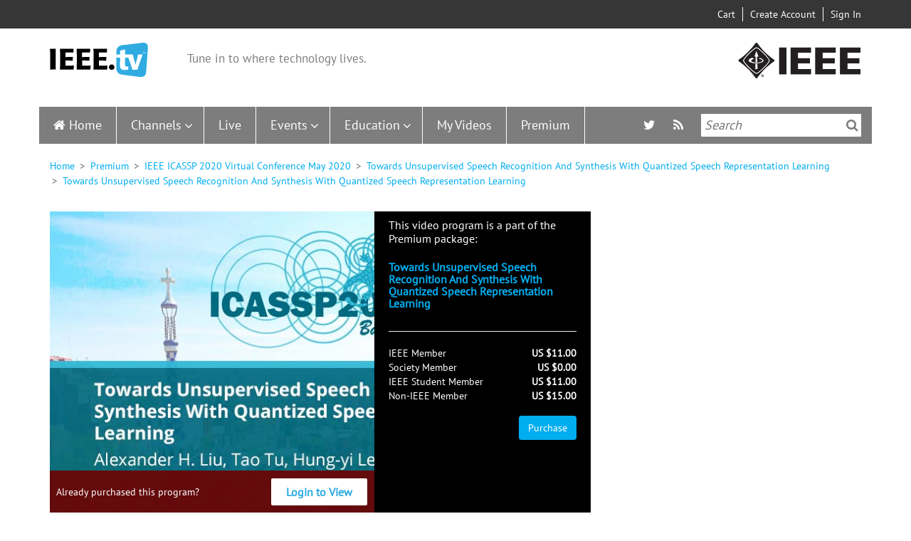

--- FILE ---
content_type: text/html; charset=UTF-8
request_url: https://ieeetv.ieee.org/ondemand/ieee-icassp-2020-virtual-conference-may-2020/6820/towards-unsupervised-speech-recognitionsynthesis-with-quantized-speech-representation-learning
body_size: 14688
content:
<!DOCTYPE html>
<html  lang="en" dir="ltr" prefix="og: https://ogp.me/ns#">
  <head>
    <meta charset="utf-8" />
<link rel="canonical" href="https://ieeetv.ieee.org/ondemand/ieee-icassp-2020-virtual-conference-may-2020/6820/towards-unsupervised-speech-recognitionsynthesis-with-quantized-speech-representation-learning" />
<meta property="og:site_name" content="IEEETV" />
<meta property="og:type" content="movie" />
<meta property="og:url" content="https://ieeetv.ieee.org/ondemand/ieee-icassp-2020-virtual-conference-may-2020/6820/towards-unsupervised-speech-recognitionsynthesis-with-quantized-speech-representation-learning" />
<meta property="og:title" content="Towards Unsupervised Speech Recognition And Synthesis With Quantized Speech Representation Learning" />
<meta property="og:description" content="In this paper we propose a Sequential Representation Quantization AutoEncoder (SeqRQ-AE) to learn from primarily unpaired audio data and produce sequences of representations very close to phoneme sequences of speech utterances. This is achieved by proper" />
<meta property="og:video" content="https://ieeetv.ieee.org/ns/ieeetvdl/Products/SPS/ICASSP2020/SPSICASSP20VID1782.mp4" />
<meta property="og:image" content="https://ieeetv.ieee.org/assets/product-video-images/large/124002.jpg" />
<meta property="og:video:secure_url" content="https://ieeetv.ieee.org/ns/ieeetvdl/Products/SPS/ICASSP2020/SPSICASSP20VID1782.mp4" />
<meta property="og:video:type" content="video/mp4" />
<meta property="og:video:width" content="770" />
<meta property="og:image:width" content="770" />
<meta property="og:image:height" content="430" />
<meta property="og:video:height" content="430" />
<meta name="twitter:card" content="summary_large_image" />
<meta name="twitter:description" content="In this paper we propose a Sequential Representation Quantization AutoEncoder (SeqRQ-AE) to learn from primarily unpaired audio data and produce sequences of representations very close to phoneme sequences of speech utterances. This is achieved by proper" />
<meta name="twitter:title" content="Towards Unsupervised Speech Recognition And Synthesis With Quantized Speech Representation Learning" />
<meta name="twitter:image" content="https://ieeetv.ieee.org/assets/product-video-images/large/124002.jpg" />
<meta property="og:video" content="https://ieeetv.ieee.org/ns/ieeetvdl/Products/SPS/ICASSP2020/SPSICASSP20VID1782.mp4" />
<meta name="Generator" content="Drupal 10 (https://www.drupal.org)" />
<meta name="MobileOptimized" content="width" />
<meta name="HandheldFriendly" content="true" />
<meta name="viewport" content="width=device-width, initial-scale=1.0" />
<style>div#sliding-popup, div#sliding-popup .eu-cookie-withdraw-banner, .eu-cookie-withdraw-tab {background: #000000} div#sliding-popup.eu-cookie-withdraw-wrapper { background: transparent; } #sliding-popup h1, #sliding-popup h2, #sliding-popup h3, #sliding-popup p, #sliding-popup label, #sliding-popup div, .eu-cookie-compliance-more-button, .eu-cookie-compliance-secondary-button, .eu-cookie-withdraw-tab { color: #ffffff;} .eu-cookie-withdraw-tab { border-color: #ffffff;}</style>
<link rel="icon" href="/themes/custom/ieeetv/favicon.ico" type="image/vnd.microsoft.icon" />
<link rel="canonical" href="https://ieeetv.ieee.org/ondemand/ieee-icassp-2020-virtual-conference-may-2020/6820/towards-unsupervised-speech-recognitionsynthesis-with-quantized-speech-representation-learning" />
<link rel="shortlink" href="https://ieeetv.ieee.org/node/166196" />

                <script async src="https://www.googletagmanager.com/gtag/js?id=G-GDM13S26ST"></script>
      <script>
      window.dataLayer = window.dataLayer || [];
      function gtag(){dataLayer.push(arguments);}
      gtag('js', new Date());
      gtag('config', 'G-GDM13S26ST');
      </script>
                  <script>(function(w,d,s,l,i){w[l]=w[l]||[];w[l].push({'gtm.start':
      new Date().getTime(),event:'gtm.js'});var f=d.getElementsByTagName(s)[0],
      j=d.createElement(s),dl=l!='dataLayer'?'&l='+l:'';j.async=true;j.src=
      'https://www.googletagmanager.com/gtm.js?id='+i+dl;f.parentNode.insertBefore(j,f);
      })(window,document,'script','dataLayer','GTM-PT3GGFZ8');</script>
                    <!-- Script for Google AdSense -->
        <script async src="https://pagead2.googlesyndication.com/pagead/js/adsbygoogle.js?client=ca-pub-5182488439848435"
       crossorigin="anonymous"></script>
                          <!-- Script for Osano cookie banner -->
      <script src="https://cmp.osano.com/AzyzptTmRlqVd2LRf/5d245596-9482-4ea6-894e-66f6b4698813/osano.js"></script>
      <link rel="stylesheet" href="https://d20ynv11dctxu0.cloudfront.net/ieee-cookie-banner.css" type="text/css"/>
        <title>Towards Unsupervised Speech Recognition And Synthesis With Quantized Speech Representation Learning | IEEETV</title>
    <link rel="stylesheet" media="all" href="/core/assets/vendor/jquery.ui/themes/base/core.css?t6ycss" />
<link rel="stylesheet" media="all" href="/core/assets/vendor/jquery.ui/themes/base/controlgroup.css?t6ycss" />
<link rel="stylesheet" media="all" href="/core/assets/vendor/jquery.ui/themes/base/checkboxradio.css?t6ycss" />
<link rel="stylesheet" media="all" href="/core/assets/vendor/jquery.ui/themes/base/resizable.css?t6ycss" />
<link rel="stylesheet" media="all" href="/core/assets/vendor/jquery.ui/themes/base/button.css?t6ycss" />
<link rel="stylesheet" media="all" href="/core/assets/vendor/jquery.ui/themes/base/dialog.css?t6ycss" />
<link rel="stylesheet" media="all" href="/core/misc/components/progress.module.css?t6ycss" />
<link rel="stylesheet" media="all" href="/core/misc/components/ajax-progress.module.css?t6ycss" />
<link rel="stylesheet" media="all" href="/core/modules/system/css/components/align.module.css?t6ycss" />
<link rel="stylesheet" media="all" href="/core/modules/system/css/components/fieldgroup.module.css?t6ycss" />
<link rel="stylesheet" media="all" href="/core/modules/system/css/components/container-inline.module.css?t6ycss" />
<link rel="stylesheet" media="all" href="/core/modules/system/css/components/clearfix.module.css?t6ycss" />
<link rel="stylesheet" media="all" href="/core/modules/system/css/components/details.module.css?t6ycss" />
<link rel="stylesheet" media="all" href="/core/modules/system/css/components/hidden.module.css?t6ycss" />
<link rel="stylesheet" media="all" href="/core/modules/system/css/components/item-list.module.css?t6ycss" />
<link rel="stylesheet" media="all" href="/core/modules/system/css/components/js.module.css?t6ycss" />
<link rel="stylesheet" media="all" href="/core/modules/system/css/components/nowrap.module.css?t6ycss" />
<link rel="stylesheet" media="all" href="/core/modules/system/css/components/position-container.module.css?t6ycss" />
<link rel="stylesheet" media="all" href="/core/modules/system/css/components/reset-appearance.module.css?t6ycss" />
<link rel="stylesheet" media="all" href="/core/modules/system/css/components/resize.module.css?t6ycss" />
<link rel="stylesheet" media="all" href="/core/modules/system/css/components/system-status-counter.css?t6ycss" />
<link rel="stylesheet" media="all" href="/core/modules/system/css/components/system-status-report-counters.css?t6ycss" />
<link rel="stylesheet" media="all" href="/core/modules/system/css/components/system-status-report-general-info.css?t6ycss" />
<link rel="stylesheet" media="all" href="/core/modules/system/css/components/tablesort.module.css?t6ycss" />
<link rel="stylesheet" media="all" href="/modules/contrib/blazy/css/blazy.css?t6ycss" />
<link rel="stylesheet" media="all" href="/modules/contrib/jquery_ui/assets/vendor/jquery.ui/themes/base/core.css?t6ycss" />
<link rel="stylesheet" media="all" href="/modules/contrib/jquery_ui/assets/vendor/jquery.ui/themes/base/draggable.css?t6ycss" />
<link rel="stylesheet" media="all" href="/modules/contrib/jquery_ui/assets/vendor/jquery.ui/themes/base/resizable.css?t6ycss" />
<link rel="stylesheet" media="all" href="/core/modules/ckeditor5/css/ckeditor5.dialog.fix.css?t6ycss" />
<link rel="stylesheet" media="all" href="/core/modules/views/css/views.module.css?t6ycss" />
<link rel="stylesheet" media="all" href="/modules/contrib/eu_cookie_compliance/css/eu_cookie_compliance.css?t6ycss" />
<link rel="stylesheet" media="all" href="/core/assets/vendor/jquery.ui/themes/base/theme.css?t6ycss" />
<link rel="stylesheet" media="all" href="/modules/contrib/back_to_top/css/back_to_top.css?t6ycss" />
<link rel="stylesheet" media="all" href="/modules/contrib/jquery_ui/assets/vendor/jquery.ui/themes/base/theme.css?t6ycss" />
<link rel="stylesheet" media="all" href="/modules/contrib/flag/css/flag-link-ajax.css?t6ycss" />
<link rel="stylesheet" media="all" href="/modules/custom/ieee_custom/css/custom.css?t6ycss" />
<link rel="stylesheet" media="all" href="/modules/custom/ieee_layout/css/style.css?t6ycss" />
<link rel="stylesheet" media="all" href="/modules/custom/ieee_live_events/css/ieee_live_events_banners.css?t6ycss" />
<link rel="stylesheet" media="all" href="/modules/custom/ieee_mega_menu_css/css/custom_tb_megamenu.bootstrap.css?t6ycss" />
<link rel="stylesheet" media="all" href="/modules/custom/ieee_mega_menu_css/css/custom_tb_megamenu.default.css?t6ycss" />
<link rel="stylesheet" media="all" href="/modules/custom/ieee_slideshow/css/ieee_global.css?t6ycss" />
<link rel="stylesheet" media="all" href="/modules/custom/video_embedded/css/video-embed.css?t6ycss" />
<link rel="stylesheet" media="all" href="/modules/contrib/we_megamenu/assets/includes/bootstrap/css/bootstrap.min.css?t6ycss" />
<link rel="stylesheet" media="all" href="/modules/contrib/we_megamenu/assets/css/we_megamenu_backend.css?t6ycss" />
<link rel="stylesheet" media="all" href="/modules/contrib/webform/modules/webform_bootstrap/css/webform_bootstrap.css?t6ycss" />
<link rel="stylesheet" media="all" href="https://cdn.jsdelivr.net/npm/entreprise7pro-bootstrap@3.4.5/dist/css/bootstrap.css" integrity="sha256-ELMm3N0LFs70wt2mEb6CfdACbbJQfLmVHKLV/edLhNY=" crossorigin="anonymous" />
<link rel="stylesheet" media="all" href="https://cdn.jsdelivr.net/npm/@unicorn-fail/drupal-bootstrap-styles@0.0.2/dist/3.1.1/7.x-3.x/drupal-bootstrap.css" integrity="sha512-ys0R7vWvMqi0PjJvf7827YdAhjeAfzLA3DHX0gE/sPUYqbN/sxO6JFzZLvc/wazhj5utAy7rECg1qXQKIEZOfA==" crossorigin="anonymous" />
<link rel="stylesheet" media="all" href="https://cdn.jsdelivr.net/npm/@unicorn-fail/drupal-bootstrap-styles@0.0.2/dist/3.1.1/8.x-3.x/drupal-bootstrap.css" integrity="sha512-ixuOBF5SPFLXivQ0U4/J9sQbZ7ZjmBzciWMBNUEudf6sUJ6ph2zwkpFkoUrB0oUy37lxP4byyHasSpA4rZJSKg==" crossorigin="anonymous" />
<link rel="stylesheet" media="all" href="https://cdn.jsdelivr.net/npm/@unicorn-fail/drupal-bootstrap-styles@0.0.2/dist/3.2.0/7.x-3.x/drupal-bootstrap.css" integrity="sha512-MiCziWBODHzeWsTWg4TMsfyWWoMltpBKnf5Pf5QUH9CXKIVeGpEsHZZ4NiWaJdgqpDzU/ahNWaW80U1ZX99eKw==" crossorigin="anonymous" />
<link rel="stylesheet" media="all" href="https://cdn.jsdelivr.net/npm/@unicorn-fail/drupal-bootstrap-styles@0.0.2/dist/3.2.0/8.x-3.x/drupal-bootstrap.css" integrity="sha512-US+XMOdYSqB2lE8RSbDjBb/r6eTTAv7ydpztf8B7hIWSlwvzQDdaAGun5M4a6GRjCz+BIZ6G43l+UolR+gfLFQ==" crossorigin="anonymous" />
<link rel="stylesheet" media="all" href="https://cdn.jsdelivr.net/npm/@unicorn-fail/drupal-bootstrap-styles@0.0.2/dist/3.3.1/7.x-3.x/drupal-bootstrap.css" integrity="sha512-3gQUt+MI1o8v7eEveRmZzYx6fsIUJ6bRfBLMaUTzdmNQ/1vTWLpNPf13Tcrf7gQ9iHy9A9QjXKxRGoXEeiQnPA==" crossorigin="anonymous" />
<link rel="stylesheet" media="all" href="https://cdn.jsdelivr.net/npm/@unicorn-fail/drupal-bootstrap-styles@0.0.2/dist/3.3.1/8.x-3.x/drupal-bootstrap.css" integrity="sha512-AwNfHm/YKv4l+2rhi0JPat+4xVObtH6WDxFpUnGXkkNEds3OSnCNBSL9Ygd/jQj1QkmHgod9F5seqLErhbQ6/Q==" crossorigin="anonymous" />
<link rel="stylesheet" media="all" href="https://cdn.jsdelivr.net/npm/@unicorn-fail/drupal-bootstrap-styles@0.0.2/dist/3.4.0/8.x-3.x/drupal-bootstrap.css" integrity="sha512-j4mdyNbQqqp+6Q/HtootpbGoc2ZX0C/ktbXnauPFEz7A457PB6le79qasOBVcrSrOBtGAm0aVU2SOKFzBl6RhA==" crossorigin="anonymous" />
<link rel="stylesheet" media="all" href="/themes/custom/ieeetv/css/style.css?t6ycss" />
<link rel="stylesheet" media="all" href="/themes/custom/ieeetv/css/ckeditor.css?t6ycss" />
<link rel="stylesheet" media="all" href="/libraries/owl-carousel/assets/owl.carousel.css?t6ycss" />
<link rel="stylesheet" media="all" href="/libraries/owl-carousel/assets/owl.theme.default.css?t6ycss" />

    <script type="application/json" data-drupal-selector="drupal-settings-json">{"path":{"baseUrl":"\/","pathPrefix":"","currentPath":"node\/166196","currentPathIsAdmin":false,"isFront":false,"currentLanguage":"en"},"pluralDelimiter":"\u0003","suppressDeprecationErrors":true,"ajaxPageState":{"libraries":"[base64]","theme":"ieeetv","theme_token":null},"ajaxTrustedUrl":[],"gtag":{"tagId":"","consentMode":false,"otherIds":[],"events":[],"additionalConfigInfo":[]},"gtm":{"tagId":null,"settings":{"data_layer":"dataLayer","include_environment":false},"tagIds":["GTM-MQBJSH6"]},"back_to_top":{"back_to_top_button_trigger":100,"back_to_top_speed":1200,"back_to_top_prevent_on_mobile":true,"back_to_top_prevent_in_admin":false,"back_to_top_button_type":"image","back_to_top_button_text":"Back to top"},"eu_cookie_compliance":{"cookie_policy_version":"1.0.0","popup_enabled":true,"popup_agreed_enabled":false,"popup_hide_agreed":false,"popup_clicking_confirmation":false,"popup_scrolling_confirmation":false,"popup_html_info":"\u003Cdiv aria-labelledby=\u0022popup-text\u0022  class=\u0022eu-cookie-compliance-banner eu-cookie-compliance-banner-info eu-cookie-compliance-banner--default\u0022\u003E\n  \u003Cdiv class=\u0022popup-content info eu-cookie-compliance-content\u0022\u003E\n        \u003Cdiv id=\u0022popup-text\u0022 class=\u0022eu-cookie-compliance-message\u0022 role=\u0022document\u0022\u003E\n      \u003Cp\u003EIEEE websites place cookies on your device to give you the best user experience. By using our websites, you agree to the placement of these cookies. To learn more, read our \u003Ca href=\u0022https:\/\/www.ieee.org\/security-privacy.html\u0022 target=\u0022_blank\u0022\u003EPrivacy Policy\u003C\/a\u003E.\u003C\/p\u003E\n          \u003C\/div\u003E\n\n    \n    \u003Cdiv id=\u0022popup-buttons\u0022 class=\u0022eu-cookie-compliance-buttons\u0022\u003E\n            \u003Cbutton type=\u0022button\u0022 class=\u0022agree-button eu-cookie-compliance-default-button\u0022\u003EAccept \u0026amp; Close\u003C\/button\u003E\n          \u003C\/div\u003E\n  \u003C\/div\u003E\n\u003C\/div\u003E","use_mobile_message":false,"mobile_popup_html_info":"\u003Cdiv aria-labelledby=\u0022popup-text\u0022  class=\u0022eu-cookie-compliance-banner eu-cookie-compliance-banner-info eu-cookie-compliance-banner--default\u0022\u003E\n  \u003Cdiv class=\u0022popup-content info eu-cookie-compliance-content\u0022\u003E\n        \u003Cdiv id=\u0022popup-text\u0022 class=\u0022eu-cookie-compliance-message\u0022 role=\u0022document\u0022\u003E\n      \n          \u003C\/div\u003E\n\n    \n    \u003Cdiv id=\u0022popup-buttons\u0022 class=\u0022eu-cookie-compliance-buttons\u0022\u003E\n            \u003Cbutton type=\u0022button\u0022 class=\u0022agree-button eu-cookie-compliance-default-button\u0022\u003EAccept \u0026amp; Close\u003C\/button\u003E\n          \u003C\/div\u003E\n  \u003C\/div\u003E\n\u003C\/div\u003E","mobile_breakpoint":768,"popup_html_agreed":false,"popup_use_bare_css":false,"popup_height":"auto","popup_width":"100%","popup_delay":1000,"popup_link":"http:\/\/www.ieee.org\/web\/publications\/rights\/privacy.html?WT_mc_id=ft_privacy","popup_link_new_window":false,"popup_position":false,"fixed_top_position":true,"popup_language":"en","store_consent":true,"better_support_for_screen_readers":false,"cookie_name":"","reload_page":false,"domain":"","domain_all_sites":false,"popup_eu_only":false,"popup_eu_only_js":false,"cookie_lifetime":100,"cookie_session":0,"set_cookie_session_zero_on_disagree":null,"disagree_do_not_show_popup":false,"method":"default","automatic_cookies_removal":false,"allowed_cookies":"","withdraw_markup":"\u003Cbutton type=\u0022button\u0022 class=\u0022eu-cookie-withdraw-tab\u0022\u003E\u003C\/button\u003E\n\u003Cdiv aria-labelledby=\u0022popup-text\u0022 class=\u0022eu-cookie-withdraw-banner\u0022\u003E\n  \u003Cdiv class=\u0022popup-content info eu-cookie-compliance-content\u0022\u003E\n    \u003Cdiv id=\u0022popup-text\u0022 class=\u0022eu-cookie-compliance-message\u0022 role=\u0022document\u0022\u003E\n      \n    \u003C\/div\u003E\n    \u003Cdiv id=\u0022popup-buttons\u0022 class=\u0022eu-cookie-compliance-buttons\u0022\u003E\n      \u003Cbutton type=\u0022button\u0022 class=\u0022eu-cookie-withdraw-button \u0022\u003E\u003C\/button\u003E\n    \u003C\/div\u003E\n  \u003C\/div\u003E\n\u003C\/div\u003E","withdraw_enabled":false,"reload_options":null,"reload_routes_list":null,"withdraw_button_on_info_popup":false,"cookie_categories":[],"cookie_categories_details":[],"enable_save_preferences_button":true,"cookie_value_disagreed":"0","cookie_value_agreed_show_thank_you":"1","cookie_value_agreed":"2","containing_element":null,"settings_tab_enabled":null,"olivero_primary_button_classes":"","olivero_secondary_button_classes":"","close_button_action":"close_banner","open_by_default":true,"modules_allow_popup":true,"hide_the_banner":false,"geoip_match":true},"multiselect":{"widths":350},"bootstrap":{"forms_has_error_value_toggle":1,"modal_animation":1,"modal_backdrop":"true","modal_focus_input":1,"modal_keyboard":1,"modal_select_text":1,"modal_show":1,"modal_size":"","popover_enabled":1,"popover_animation":1,"popover_auto_close":1,"popover_container":"body","popover_content":"","popover_delay":"0","popover_html":0,"popover_placement":"right","popover_selector":"","popover_title":"","popover_trigger":"click","tooltip_enabled":1,"tooltip_animation":1,"tooltip_container":"body","tooltip_delay":"0","tooltip_html":0,"tooltip_placement":"auto left","tooltip_selector":"","tooltip_trigger":"hover"},"views":{"ajax_path":"\/views\/ajax","ajaxViews":{"views_dom_id:8b2375c71d1ea890b26df78c6404b8ec90f43d6e65ddbdfbacf213da9e55a406":{"view_name":"nextup","view_display_id":"block_1","view_args":"","view_path":"\/node\/166196","view_base_path":null,"view_dom_id":"8b2375c71d1ea890b26df78c6404b8ec90f43d6e65ddbdfbacf213da9e55a406","pager_element":0},"views_dom_id:ef02fc1ae084465444aea8d3e56c4e57c28a23a57492b0737967d2fcb1bafb7c":{"view_name":"education","view_display_id":"block_2","view_args":"","view_path":"\/node\/19906","view_base_path":"deprecated-education","view_dom_id":"ef02fc1ae084465444aea8d3e56c4e57c28a23a57492b0737967d2fcb1bafb7c","pager_element":0},"views_dom_id:6b935a97a016d187e75fdfba736d56ddd1f28b859b54b8b51cec349555e67774":{"view_name":"all_channels_page","view_display_id":"block_2","view_args":"","view_path":"\/taxonomy\/term\/16116","view_base_path":"deprecated-channels","view_dom_id":"6b935a97a016d187e75fdfba736d56ddd1f28b859b54b8b51cec349555e67774","pager_element":0},"views_dom_id:c68f0b8f58463a26b7ee116d3e4d6c12f1d3701773cf0b3df8aeca670450e4c7":{"view_name":"all_channels_page","view_display_id":"block_1","view_args":"","view_path":"\/taxonomy\/term\/16116","view_base_path":"deprecated-channels","view_dom_id":"c68f0b8f58463a26b7ee116d3e4d6c12f1d3701773cf0b3df8aeca670450e4c7","pager_element":0}}},"logo":"0","ieee_banners_timeout":"60","miniorange_2fa":{"kba_answer_length":3},"anonymousPopupArr":{"isAnonymous":1,"firstPopupTime":120000,"secondPopupTime":720000},"user":{"uid":0,"permissionsHash":"5886155a416ec553a4c8d73afd6c3237ec8e04a432854b7419f36495ae522cef"}}</script>
<script src="/core/misc/drupalSettingsLoader.js?v=10.4.7"></script>
<script src="/modules/contrib/google_tag/js/gtag.js?t6ycss"></script>
<script src="/modules/contrib/google_tag/js/gtm.js?t6ycss"></script>


    <link rel="apple-touch-icon" sizes="60x60" href="/themes/custom/ieeetv/images/apple-touch-icon.png">
    <link rel="icon" type="image/png" sizes="32x32" href="/themes/custom/ieeetv/images/favicon-32x32.png">
    <link rel="icon" type="image/png" sizes="16x16" href="/themes/custom/ieeetv/images/favicon-16x16.png">
    <link rel="manifest" href="/themes/custom/ieeetv/site.webmanifest">
    <link rel="mask-icon" href="/themes/custom/ieeetv/images/safari-pinned-tab.svg" color="#5bbad5">
    <meta name="msapplication-TileColor" content="#da532c">
    <meta name="theme-color" content="#ffffff">
  </head>
  <div id="preloader"  class="path-node page-node-type-video has-glyphicons"></div>
  <body class="path-node page-node-type-video has-glyphicons">
        <!-- Google Tag Manager (noscript) -->
    <noscript><iframe src="https://www.googletagmanager.com/ns.html?id=GTM-PT3GGFZ8"
    height="0" width="0" style="display:none;visibility:hidden"></iframe></noscript>
    <!-- Google Tag Manager (noscript) -->
        <a href="#main-content" class="visually-hidden focusable skip-link">
      Skip to main content
    </a>
    <noscript><iframe src="https://www.googletagmanager.com/ns.html?id=GTM-MQBJSH6"
                  height="0" width="0" style="display:none;visibility:hidden"></iframe></noscript>

      <div class="dialog-off-canvas-main-canvas" data-off-canvas-main-canvas>
    
  <div class="header-top-bar">
    <div class="container">
      <div class="col-sm-4 col-md-6 no-padd pull-left">
        
      </div>
      <div class="col-sm-8 col-md-6 no-padd pull-right">
          <div class="region region-header-user-nav">
    <section id="block-usernavigation" class="block block-ieee-user-modifications block-user-navigation-block clearfix">
  
    

        <div class="user-navigation-block">
    <ul>
              <li class="region-header-user-nav-text cart"><a href="https://www.ieee.org/cart/public/myCart/page.html"><img src="/themes/custom/ieeetv/images/cart-mobile.png" alt="Cart" title="Cart" /> Cart</a></li>
              <li class="region-header-user-nav-text add-account"><a href="https://www.ieee.org/profile/public/createwebaccount/showCreateAccount.html?url=https%3A//ieeetv.ieee.org/ondemand/ieee-icassp-2020-virtual-conference-may-2020/6820/towards-unsupervised-speech-recognitionsynthesis-with-quantized-speech-representation-learning&amp;signinurl=https%3A//ieeetv.ieee.org/ondemand/ieee-icassp-2020-virtual-conference-may-2020/6820/towards-unsupervised-speech-recognitionsynthesis-with-quantized-speech-representation-learning"><img src="/themes/custom/ieeetv/images/adduser-mobile.png" alt="Create Account" title="Create Account" /> Create Account</a></li>
              <li class="region-header-user-nav-text log-in"><a href="https://ieeetv.ieee.org/saml/login?destination=/ondemand/ieee-icassp-2020-virtual-conference-may-2020/6820/towards-unsupervised-speech-recognitionsynthesis-with-quantized-speech-representation-learning"><img src="/themes/custom/ieeetv/images/signin-mobile.png" alt="Sign In" title="Sign In" /> Sign In</a></li>
          </ul>
  </div>

  </section>


  </div>

      </div>
    </div>
  </div>
  <div class="clearfix"></div>

          <header>
      <div class="header-logo-container container">
        <div class="block-container col-xs-12 col-sm-8">
            <div class="region region-header-logo-left">
          <a class="logo navbar-btn pull-left" href="/" title="Home" rel="home">
      <img src="/themes/custom/ieeetv/logo.svg" alt="Home" />
    </a>
          <p class="navbar-text">Tune in to where technology lives.</p>
  
  </div>

        </div>
                  <div class="block-container hidden-xs col-sm-4">
            <div class="region-header-logo-right">
              <img src="/themes/custom/ieeetv/images/ieee_logo.png" alt="">
            </div>
          </div>
              </div>
      <div class="clearfix hidden-xs"></div>
      <div  class="navbar navbar-default container" id="navbar" role="banner">
        
                          <div id="main-site-navigation">
              <div class="region region-navigation-collapsible">
    <section id="block-mainnavigation" class="block block-we-megamenu block-we-megamenu-blockmain clearfix">
  
    

      <div class="region-we-mega-menu">
	<a class="navbar-toggle collapsed">
	    <span class="icon-bar"></span>
	    <span class="icon-bar"></span>
	    <span class="icon-bar"></span>
	</a>
	<nav  class="main navbar navbar-default navbar-we-mega-menu mobile-collapse hover-action" data-menu-name="main" data-block-theme="ieeetv" data-style="Default" data-animation="None" data-delay="" data-duration="" data-autoarrow="" data-alwayshowsubmenu="1" data-action="hover" data-mobile-collapse="0">
	  <div class="container-fluid">
	    <ul  class="we-mega-menu-ul nav nav-tabs">
  <li  class="we-mega-menu-li" data-level="0" data-element-type="we-mega-menu-li" description="" data-id="" data-submenu="0" data-hide-sub-when-collapse="" data-group="0" data-class="" data-icon="" data-caption="" data-alignsub="" data-target="">
      <a class="we-mega-menu-li" title="" href="/" target="">
      Home    </a>
    
</li><li  class="we-mega-menu-li dropdown-menu" data-level="0" data-element-type="we-mega-menu-li" description="" data-id="8b1c3090-9d99-40a9-9497-9fed27b5bddc" data-submenu="1" data-hide-sub-when-collapse="" data-group="0" data-class="" data-icon="" data-caption="" data-alignsub="" data-target="">
      <a class="we-mega-menu-li" title="" href="/channels" target="">
      Channels    </a>
    <div  class="we-mega-menu-submenu" data-element-type="we-mega-menu-submenu" data-submenu-width="" data-class="" style="width: px">
  <div class="we-mega-menu-submenu-inner">
    <div  class="we-mega-menu-row" data-element-type="we-mega-menu-row" data-custom-row="0">
  <div  class="we-mega-menu-col span12" data-element-type="we-mega-menu-col" data-width="12" data-block="" data-blocktitle="0" data-hidewhencollapse="" data-class="">
  <ul class="nav nav-tabs subul">
  <li  class="we-mega-menu-li dropdown-menu" data-level="1" data-element-type="we-mega-menu-li" description="" data-id="1bbda936-bfd2-429f-9cf8-987b4f631825" data-submenu="1" data-hide-sub-when-collapse="" data-group="0" data-class="" data-icon="" data-caption="" data-alignsub="" data-target="">
      <a class="we-mega-menu-li" title="" href="/channels?section=communities" target="">
      Communities    </a>
    <div  class="we-mega-menu-submenu" data-element-type="we-mega-menu-submenu" data-submenu-width="" data-class="" style="width: px">
  <div class="we-mega-menu-submenu-inner">
    <div  class="we-mega-menu-row" data-element-type="we-mega-menu-row" data-custom-row="1">
  <div  class="we-mega-menu-col span12" data-element-type="we-mega-menu-col" data-width="12" data-block="views_block__all_channels_page_block_1" data-blocktitle="1" data-hidewhencollapse="" data-class="">
    <div class="type-of-block"><div class="block-inner"><h2>All Channels page: Communities submenu block</h2><section class="views-element-container block block-views block-views-blockall-channels-page-block-1 clearfix" id="block-views-block-all-channels-page-block-1">
  
      <h2 class="block-title">Communities</h2>
    

      <div class="form-group"><div class="view view-all-channels-page view-id-all_channels_page view-display-id-block_1 js-view-dom-id-c68f0b8f58463a26b7ee116d3e4d6c12f1d3701773cf0b3df8aeca670450e4c7">
  
            <div class="view-header">
      Latest Video Programs
    </div>
      
      <div class="view-content">
          
            <div class="views-row">
            <div class="views-field views-field-view-taxonomy-term-2"><span class="field-content"><a href="/channels/ieee_awards" hreflang="en">  <img loading="lazy" src="https://ieeetv.ieee.org/assets/channels-image/awards_ceremony.jpg" width="1540" height="860" alt="" class="img-responsive" />

</a></span></div><div class="views-field views-field-name"><h3 class="field-content"><a href="/channels/ieee_awards" hreflang="en">IEEE Awards</a></h3></div>
        </div>
        
            <div class="views-row">
            <div class="views-field views-field-view-taxonomy-term-2"><span class="field-content"><a href="/channels/over-100-years-ieee-medal-honor" hreflang="en">  <img loading="lazy" src="https://ieeetv.ieee.org/assets/channels-image/Medal%20of%20Honor%20Book%20Cover%20Thumbnail.png" width="500" height="417" alt="" class="img-responsive" />

</a></span></div><div class="views-field views-field-name"><h3 class="field-content"><a href="/channels/over-100-years-ieee-medal-honor" hreflang="en">Over 100 Years of the IEEE Medal of Honor</a></h3></div>
        </div>
        
            <div class="views-row">
            <div class="views-field views-field-view-taxonomy-term-2"><span class="field-content"><a href="/channels/ieee-move" hreflang="en">  <img loading="lazy" src="https://ieeetv.ieee.org/assets/channels-image/download.png" width="230" height="115" alt="" class="img-responsive" />

</a></span></div><div class="views-field views-field-name"><h3 class="field-content"><a href="/channels/ieee-move" hreflang="en">IEEE MOVE</a></h3></div>
        </div>
        
            <div class="views-row">
            <div class="views-field views-field-view-taxonomy-term-2"><span class="field-content"><a href="/channels/yp" hreflang="en">  <img loading="lazy" src="https://ieeetv.ieee.org/assets/channels-image/133278.jpg" width="1529" height="860" alt="" class="img-responsive" />

</a></span></div><div class="views-field views-field-name"><h3 class="field-content"><a href="/channels/yp" hreflang="en">IEEE Young Professionals</a></h3></div>
        </div>
        
            <div class="views-row">
            <div class="views-field views-field-view-taxonomy-term-2"><span class="field-content"><a href="/channels/wie" hreflang="en">  <img loading="lazy" src="https://ieeetv.ieee.org/assets/channels-image/_IEEE%20WIE%20Family%20Cares%20Grant%20Program%20%28600%20x%20400%20px%29%20%281%29.jpg" width="600" height="400" alt="" class="img-responsive" />

</a></span></div><div class="views-field views-field-name"><h3 class="field-content"><a href="/channels/wie" hreflang="en">IEEE Women in Engineering</a></h3></div>
        </div>
    
    </div>
  
            <div class="view-footer">
      <a href='/channels?section=communities' class='submenu_link_view_all'>View All</a>
    </div>
    </div>
</div>

  </section>

</div></div>

</div>

</div>
<div  class="we-mega-menu-row" data-element-type="we-mega-menu-row" data-custom-row="1">
  <div  class="we-mega-menu-col span12" data-element-type="we-mega-menu-col" data-width="12" data-block="" data-blocktitle="0" data-hidewhencollapse="" data-class="">
  
</div>

</div>

  </div>
</div>
</li><li  class="we-mega-menu-li dropdown-menu" data-level="1" data-element-type="we-mega-menu-li" description="" data-id="201dc9f0-488b-4118-8a62-d3c74982e771" data-submenu="1" data-hide-sub-when-collapse="" data-group="0" data-class="" data-icon="" data-caption="" data-alignsub="" data-target="">
      <a class="we-mega-menu-li" title="" href="/channels?section=societies" target="">
      Societies    </a>
    <div  class="we-mega-menu-submenu" data-element-type="we-mega-menu-submenu" data-submenu-width="" data-class="" style="width: px">
  <div class="we-mega-menu-submenu-inner">
    <div  class="we-mega-menu-row" data-element-type="we-mega-menu-row" data-custom-row="1">
  <div  class="we-mega-menu-col span12" data-element-type="we-mega-menu-col" data-width="12" data-block="views_block__all_channels_page_block_2" data-blocktitle="1" data-hidewhencollapse="" data-class="">
    <div class="type-of-block"><div class="block-inner"><h2>All Channels page: Societies submenu block</h2><section class="views-element-container block block-views block-views-blockall-channels-page-block-2 clearfix" id="block-views-block-all-channels-page-block-2">
  
      <h2 class="block-title">Societies</h2>
    

      <div class="form-group"><div class="view view-all-channels-page view-id-all_channels_page view-display-id-block_2 js-view-dom-id-6b935a97a016d187e75fdfba736d56ddd1f28b859b54b8b51cec349555e67774">
  
            <div class="view-header">
      Latest Video Programs
    </div>
      
      <div class="view-content">
          
            <div class="views-row">
            <div class="views-field views-field-view-taxonomy-term-2"><span class="field-content"><a href="/channels/ieee-future-directions" hreflang="en">  <img loading="lazy" src="https://ieeetv.ieee.org/assets/channels-image/104.jpg" width="1540" height="860" alt="" class="img-responsive" />

</a></span></div><div class="views-field views-field-name"><h3 class="field-content"><a href="/channels/ieee-future-directions" hreflang="en">IEEE Future Directions</a></h3></div>
        </div>
        
            <div class="views-row">
            <div class="views-field views-field-view-taxonomy-term-2"><span class="field-content"><a href="/channels/ras" hreflang="en">  <img loading="lazy" src="https://ieeetv.ieee.org/assets/channels-image/77.jpg" width="1540" height="860" alt="" class="img-responsive" />

</a></span></div><div class="views-field views-field-name"><h3 class="field-content"><a href="/channels/ras" hreflang="en">IEEE Robotics and Automation Society</a></h3></div>
        </div>
        
            <div class="views-row">
            <div class="views-field views-field-view-taxonomy-term-2"><span class="field-content"><a href="/channels/communications" hreflang="en">  <img loading="lazy" src="https://ieeetv.ieee.org/assets/channels-image/54.jpg" width="1540" height="860" alt="" class="img-responsive" />

</a></span></div><div class="views-field views-field-name"><h3 class="field-content"><a href="/channels/communications" hreflang="en">IEEE Communications Society</a></h3></div>
        </div>
        
            <div class="views-row">
            <div class="views-field views-field-view-taxonomy-term-2"><span class="field-content"><a href="/channels/ssit" hreflang="en">  <img loading="lazy" src="https://ieeetv.ieee.org/assets/channels-image/IEEE_SSIT_CoverImage1.jpg" width="770" height="430" alt="" class="img-responsive" />

</a></span></div><div class="views-field views-field-name"><h3 class="field-content"><a href="/channels/ssit" hreflang="en">IEEE Society on Social Implications of Technology</a></h3></div>
        </div>
        
            <div class="views-row">
            <div class="views-field views-field-view-taxonomy-term-2"><span class="field-content"><a href="/channels/computational-intelligence" hreflang="en">  <img loading="lazy" src="https://ieeetv.ieee.org/assets/channels-image/56.jpg" width="1540" height="860" alt="" class="img-responsive" />

</a></span></div><div class="views-field views-field-name"><h3 class="field-content"><a href="/channels/computational-intelligence" hreflang="en">IEEE Computational Intelligence Society</a></h3></div>
        </div>
    
    </div>
  
            <div class="view-footer">
      <a href='/channels?section=societies' class='submenu_link_view_all'>View All</a>
    </div>
    </div>
</div>

  </section>

</div></div>

</div>

</div>
<div  class="we-mega-menu-row" data-element-type="we-mega-menu-row" data-custom-row="1">
  <div  class="we-mega-menu-col span12" data-element-type="we-mega-menu-col" data-width="12" data-block="" data-blocktitle="0" data-hidewhencollapse="" data-class="">
  
</div>

</div>

  </div>
</div>
</li>
</ul>
</div>

</div>

  </div>
</div>
</li><li  class="we-mega-menu-li" data-level="0" data-element-type="we-mega-menu-li" description="" data-id="aca00f18-0e1f-438a-8ae6-e05b66129e5b" data-submenu="0" data-hide-sub-when-collapse="" data-group="0" data-class="" data-icon="" data-caption="" data-alignsub="" data-target="">
      <a class="we-mega-menu-li" title="" href="/live" target="">
      Live    </a>
    
</li><li  class="we-mega-menu-li dropdown-menu" data-level="0" data-element-type="we-mega-menu-li" description="" data-id="03028d51-9a13-4721-aec7-951d7434b5c3" data-submenu="1" data-hide-sub-when-collapse="" data-group="0" data-class="" data-icon="" data-caption="" data-alignsub="" data-target="">
      <a class="we-mega-menu-li" title="" href="/event-showcase" target="">
      Events    </a>
    <div  class="we-mega-menu-submenu" data-element-type="we-mega-menu-submenu" data-submenu-width="" data-class="" style="width: px">
  <div class="we-mega-menu-submenu-inner">
    <div  class="we-mega-menu-row" data-element-type="we-mega-menu-row" data-custom-row="0">
  <div  class="we-mega-menu-col span12" data-element-type="we-mega-menu-col" data-width="12" data-block="" data-blocktitle="0" data-hidewhencollapse="" data-class="">
  <ul class="nav nav-tabs subul">
  <li  class="we-mega-menu-li dropdown-menu" data-level="1" data-element-type="we-mega-menu-li" description="" data-id="fcbd1fb5-9aba-4384-b423-86ab20859297" data-submenu="1" data-hide-sub-when-collapse="" data-group="0" data-class="" data-icon="" data-caption="" data-alignsub="" data-target="">
      <a class="we-mega-menu-li" title="" href="/event-showcase" target="">
      Event Showcase    </a>
    <div  class="we-mega-menu-submenu" data-element-type="we-mega-menu-submenu" data-submenu-width="" data-class="" style="width: px">
  <div class="we-mega-menu-submenu-inner">
    <div  class="we-mega-menu-row" data-element-type="we-mega-menu-row" data-custom-row="1">
  <div  class="we-mega-menu-col span12" data-element-type="we-mega-menu-col" data-width="12" data-block="views_block__events_showcase_event_showcases_submenu_block" data-blocktitle="1" data-hidewhencollapse="" data-class="">
    <div class="type-of-block"><div class="block-inner"><h2>Events Showcase: ES submenu block</h2><section class="views-element-container block block-views block-views-blockevents-showcase-event-showcases-submenu-block clearfix" id="block-views-block-events-showcase-event-showcases-submenu-block">
  
      <h2 class="block-title">Event showcases</h2>
    

      <div class="form-group"><div class="view view-events-showcase view-id-events_showcase view-display-id-event_showcases_submenu_block js-view-dom-id-d8257b412b9cd3516f04bd8bb1f22431d30e2343c4e6fea183944d36c19cc4c1">
  
            <div class="view-header">
      Latest Video Programs
    </div>
      
      <div class="view-content">
          
            <div class="views-row">
            <div class="views-field views-field-field-image"><div class="field-content">  <a href="/event/ieeetv-presents-shemartandd2025-collection" hreflang="en"><img loading="lazy" src="/assets/event-showcases/ShemarPowerUSA_Logo_0.png" width="3105" height="908" alt="" class="img-responsive" />
</a>
</div></div><div class="views-field views-field-title"><span class="field-content"><a href="/event/ieeetv-presents-shemartandd2025-collection" hreflang="en">IEEE.TV PRESENTS: THE SHEMAR T&amp;D 2025 COLLECTION</a></span></div>
        </div>
        
            <div class="views-row">
            <div class="views-field views-field-field-image"><div class="field-content">  <a href="/event/brooklyn-6g-summit-2025" hreflang="en"><img loading="lazy" src="/assets/event-showcases/B6GS_2025_Splash.png" width="1920" height="1080" alt="" class="img-responsive" />
</a>
</div></div><div class="views-field views-field-title"><span class="field-content"><a href="/event/brooklyn-6g-summit-2025" hreflang="en">Brooklyn 6G Summit 2025</a></span></div>
        </div>
        
            <div class="views-row">
            <div class="views-field views-field-field-image"><div class="field-content">  <a href="/event/2025-ieee-mga-treasurer-training" hreflang="en"><img loading="lazy" src="/assets/event-showcases/2025%20MGA%20Treasurer%20Training%20-%20Posterframe.png" width="1920" height="1080" alt="" class="img-responsive" />
</a>
</div></div><div class="views-field views-field-title"><span class="field-content"><a href="/event/2025-ieee-mga-treasurer-training" hreflang="en">2025 IEEE MGA Treasurer Training</a></span></div>
        </div>
        
            <div class="views-row">
            <div class="views-field views-field-field-image"><div class="field-content">  <a href="/event/education-talks-future-communications" hreflang="en"><img loading="lazy" src="/assets/event-showcases/ieee-comsoc.png" width="5725" height="2215" alt="" class="img-responsive" />
</a>
</div></div><div class="views-field views-field-title"><span class="field-content"><a href="/event/education-talks-future-communications" hreflang="en">Education Talks on Future Communications</a></span></div>
        </div>
        
            <div class="views-row">
            <div class="views-field views-field-field-image"><div class="field-content">  <a href="/event/ieee-convene-2025" hreflang="en"><img loading="lazy" src="/assets/event-showcases/ieeeConvene1.png" width="902" height="813" alt="" class="img-responsive" />
</a>
</div></div><div class="views-field views-field-title"><span class="field-content"><a href="/event/ieee-convene-2025" hreflang="en">IEEE Convene 2025</a></span></div>
        </div>
    
    </div>
  
          <div class="more-link form-group"><a href="/event-showcase">View All</a></div>

      </div>
</div>

  </section>

</div></div>

</div>

</div>
<div  class="we-mega-menu-row" data-element-type="we-mega-menu-row" data-custom-row="1">
  <div  class="we-mega-menu-col span12" data-element-type="we-mega-menu-col" data-width="12" data-block="" data-blocktitle="0" data-hidewhencollapse="" data-class="">
  
</div>

</div>

  </div>
</div>
</li><li  class="we-mega-menu-li dropdown-menu" data-level="1" data-element-type="we-mega-menu-li" description="" data-id="8579abbc-c4a4-41a5-960e-e602b089b27f" data-submenu="1" data-hide-sub-when-collapse="" data-group="0" data-class="" data-icon="" data-caption="" data-alignsub="" data-target="">
      <a class="we-mega-menu-li" title="" href="/speakers" target="">
      Speakers    </a>
    <div  class="we-mega-menu-submenu" data-element-type="we-mega-menu-submenu" data-submenu-width="" data-class="" style="width: px">
  <div class="we-mega-menu-submenu-inner">
    <div  class="we-mega-menu-row" data-element-type="we-mega-menu-row" data-custom-row="1">
  <div  class="we-mega-menu-col span12" data-element-type="we-mega-menu-col" data-width="12" data-block="views_block__submenu_blocks_block_2" data-blocktitle="1" data-hidewhencollapse="" data-class="">
    <div class="type-of-block"><div class="block-inner"><h2>Recently Added Speakers</h2><section class="views-element-container block block-views block-views-blocksubmenu-blocks-block-2 clearfix" id="block-views-block-submenu-blocks-block-2">
  
    

      <div class="form-group"><div class="view view-submenu-blocks view-id-submenu_blocks view-display-id-block_2 js-view-dom-id-2a540cda10062e217136d75206dbac9bd8eb24d94bbfab59f952cb1d54729f39">
  
            <div class="view-header">
      Recently Added Speakers
    </div>
      
      <div class="view-content">
          
            <div class="views-row">
            <div class="views-field views-field-field-speaker-photo"><div class="field-content">  <a href="/speaker/zilong-liu" hreflang="en"><img loading="lazy" src="/assets/initial/speaker/0.jpg" width="200" height="200" alt="" class="img-responsive" />
</a>
</div></div><div class="views-field views-field-title"><span class="field-content"><a href="/speaker/zilong-liu" hreflang="en">Zilong Liu</a></span></div>
        </div>
        
            <div class="views-row">
            <div class="views-field views-field-field-speaker-photo"><div class="field-content">  <a href="/speaker/alice-smith" hreflang="en"><img loading="lazy" src="/assets/speakers/alice-smith.png" width="827" height="612" class="img-responsive" />
</a>
</div></div><div class="views-field views-field-title"><span class="field-content"><a href="/speaker/alice-smith" hreflang="en">Alice Smith</a></span></div>
        </div>
        
            <div class="views-row">
            <div class="views-field views-field-field-speaker-photo"><div class="field-content">  <a href="/speaker/sowmya-chintakindi" hreflang="en"><img loading="lazy" src="/assets/initial/speaker/0.jpg" width="200" height="200" alt="" class="img-responsive" />
</a>
</div></div><div class="views-field views-field-title"><span class="field-content"><a href="/speaker/sowmya-chintakindi" hreflang="en">Sowmya Chintakindi</a></span></div>
        </div>
        
            <div class="views-row">
            <div class="views-field views-field-field-speaker-photo"><div class="field-content">  <a href="/speaker/padmajeet-mhaske-0" hreflang="en"><img loading="lazy" src="/assets/speakers/padmajeet_headshot_2.jpg" width="867" height="672" class="img-responsive" />
</a>
</div></div><div class="views-field views-field-title"><span class="field-content"><a href="/speaker/padmajeet-mhaske-0" hreflang="en">Padmajeet Mhaske</a></span></div>
        </div>
        
            <div class="views-row">
            <div class="views-field views-field-field-speaker-photo"><div class="field-content">  <a href="/speaker/alex-cannara" hreflang="en"><img loading="lazy" src="/assets/speakers/Alex%20Carrara%20photo.jpg" width="168" height="146" class="img-responsive" />
</a>
</div></div><div class="views-field views-field-title"><span class="field-content"><a href="/speaker/alex-cannara" hreflang="en">Alex Cannara</a></span></div>
        </div>
    
    </div>
  
          <div class="more-link form-group"><a href="/speakers">View all</a></div>

      </div>
</div>

  </section>

</div></div>

</div>

</div>
<div  class="we-mega-menu-row" data-element-type="we-mega-menu-row" data-custom-row="1">
  <div  class="we-mega-menu-col span12" data-element-type="we-mega-menu-col" data-width="12" data-block="" data-blocktitle="0" data-hidewhencollapse="" data-class="">
  
</div>

</div>

  </div>
</div>
</li><li  class="we-mega-menu-li dropdown-menu" data-level="1" data-element-type="we-mega-menu-li" description="" data-id="d4694c17-f068-45dc-b8f7-5fb431b986e5" data-submenu="1" data-hide-sub-when-collapse="" data-group="0" data-class="" data-icon="" data-caption="" data-alignsub="" data-target="">
      <a class="we-mega-menu-li" title="" href="/event-showcase/events" target="">
      Events Hub    </a>
    <div  class="we-mega-menu-submenu" data-element-type="we-mega-menu-submenu" data-submenu-width="" data-class="" style="width: px">
  <div class="we-mega-menu-submenu-inner">
    <div  class="we-mega-menu-row" data-element-type="we-mega-menu-row" data-custom-row="1">
  <div  class="we-mega-menu-col span12" data-element-type="we-mega-menu-col" data-width="12" data-block="eventshubsubmenublock_2" data-blocktitle="1" data-hidewhencollapse="" data-class="">
    <div class="type-of-block"><div class="block-inner"><h2>Events Hub Submenu block</h2><section id="block-eventshubsubmenublock-2" class="block block-block-content block-block-contenta7846986-6097-49e0-978d-8c2f07731ae1 clearfix">
  
    

      
            <div class="field field--name-body field--type-text-with-summary field--label-hidden field--item"><p><a href="/live/events-hub" title="Events hub"><img alt="Events hub" data-entity-type data-entity-uuid src="https://ieeetv.ieee.org/assets/index.jpeg" style="height: 95px; width: 495px;"></a></p>
</div>
      
  </section>

</div></div>

</div>

</div>
<div  class="we-mega-menu-row" data-element-type="we-mega-menu-row" data-custom-row="1">
  <div  class="we-mega-menu-col span12" data-element-type="we-mega-menu-col" data-width="12" data-block="" data-blocktitle="0" data-hidewhencollapse="" data-class="">
  
</div>

</div>

  </div>
</div>
</li>
</ul>
</div>

</div>

  </div>
</div>
</li><li  class="we-mega-menu-li dropdown-menu" data-level="0" data-element-type="we-mega-menu-li" description="" data-id="c933b87c-045a-48e8-b76a-8e51bd333816" data-submenu="1" data-hide-sub-when-collapse="" data-group="0" data-class="" data-icon="" data-caption="" data-alignsub="" data-target="">
      <a class="we-mega-menu-li" title="" href="/education" target="">
      Education    </a>
    <div  class="we-mega-menu-submenu" data-element-type="we-mega-menu-submenu" data-submenu-width="" data-class="" style="width: px">
  <div class="we-mega-menu-submenu-inner">
    <div  class="we-mega-menu-row" data-element-type="we-mega-menu-row" data-custom-row="0">
  <div  class="we-mega-menu-col span12" data-element-type="we-mega-menu-col" data-width="12" data-block="" data-blocktitle="0" data-hidewhencollapse="" data-class="">
  <ul class="nav nav-tabs subul">
  <li  class="we-mega-menu-li dropdown-menu" data-level="1" data-element-type="we-mega-menu-li" description="" data-id="6f81d76e-beed-4ce1-8e79-b505f2112eaf" data-submenu="1" data-hide-sub-when-collapse="" data-group="0" data-class="" data-icon="" data-caption="" data-alignsub="" data-target="">
      <a class="we-mega-menu-li" title="" href="/education" target="">
      Education Activity    </a>
    <div  class="we-mega-menu-submenu" data-element-type="we-mega-menu-submenu" data-submenu-width="" data-class="" style="width: px">
  <div class="we-mega-menu-submenu-inner">
    <div  class="we-mega-menu-row" data-element-type="we-mega-menu-row" data-custom-row="1">
  <div  class="we-mega-menu-col span12" data-element-type="we-mega-menu-col" data-width="12" data-block="views_block__education_block_2" data-blocktitle="1" data-hidewhencollapse="" data-class="">
    <div class="type-of-block"><div class="block-inner"><h2>Education: Education submenu block</h2><section class="views-element-container block block-views block-views-blockeducation-block-2 clearfix" id="block-views-block-education-block-2">
  
      <h2 class="block-title">Education Activity</h2>
    

      <div class="form-group"><div class="view view-education view-id-education view-display-id-block_2 js-view-dom-id-ef02fc1ae084465444aea8d3e56c4e57c28a23a57492b0737967d2fcb1bafb7c">
  
            <div class="view-header">
      Latest Video Programs
    </div>
      
      <div class="view-content">
          
            <div class="views-row">
            <div class="views-field views-field-field-video-large-image"><div class="field-content">  <a href="/channels/wie/building-trustworthy-robots-a-practical-playbook-for-security-privacy-risk" hreflang="en"><img loading="lazy" src="/assets/video-images/large/Building%20Trustworthy%20Robots%20A%20Practical%20Playbook%20for%20Security%2C%20Privacy%20%26%20Risk%20%281%29.jpg" width="600" height="400" alt="" class="img-responsive" />
</a>
</div></div><div class="views-field views-field-title"><h3 class="field-content"><a href="/channels/wie/building-trustworthy-robots-a-practical-playbook-for-security-privacy-risk" hreflang="en">Building Trustworthy Robots: A Practical Playbook for Security, Privacy &amp; Risk</a></h3></div>
        </div>
        
            <div class="views-row">
            <div class="views-field views-field-field-video-large-image"><div class="field-content">  <a href="/SusTech/connectivity-standards-alliance-matter-introduction" hreflang="en"><img loading="lazy" src="/assets/video-images/large/SUSTALK_MATTER_ALLIANCE_vlcsnap-00002.jpg" width="1452" height="470" alt="" class="img-responsive" />
</a>
</div></div><div class="views-field views-field-title"><h3 class="field-content"><a href="/SusTech/connectivity-standards-alliance-matter-introduction" hreflang="en">Connectivity Standards Alliance &amp; Matter Introduction</a></h3></div>
        </div>
        
            <div class="views-row">
            <div class="views-field views-field-field-video-large-image"><div class="field-content">  <a href="/channels/wie/workshop-generative-ai-from-concept-to-deployment-" hreflang="en"><img loading="lazy" src="/assets/video-images/large/Generative%20AI.jpg" width="300" height="200" alt="" class="img-responsive" />
</a>
</div></div><div class="views-field views-field-title"><h3 class="field-content"><a href="/channels/wie/workshop-generative-ai-from-concept-to-deployment-" hreflang="en">Workshop: Generative AI: From Concept to Deployment </a></h3></div>
        </div>
        
            <div class="views-row">
            <div class="views-field views-field-field-video-large-image"><div class="field-content">  <a href="/ieeetv-specials/learning-how-to-learn-powerful-mental-tools-to-help-you-master-tough-subjects-2" hreflang="en"><img loading="lazy" src="/assets/video-images/large/132257.jpg" width="1539" height="860" class="img-responsive" />
</a>
</div></div><div class="views-field views-field-title"><h3 class="field-content"><a href="/ieeetv-specials/learning-how-to-learn-powerful-mental-tools-to-help-you-master-tough-subjects-2" hreflang="en">Learning How to Learn: Powerful Mental Tools to Help You Master Tough Subjects</a></h3></div>
        </div>
        
            <div class="views-row">
            <div class="views-field views-field-field-video-large-image"><div class="field-content">  <a href="/technology/evolutionary_computation_a_technology_inspired_by_nature" hreflang="en"><img loading="lazy" src="/assets/video-images/large/129935.jpg" width="765" height="430" class="img-responsive" />
</a>
</div></div><div class="views-field views-field-title"><h3 class="field-content"><a href="/technology/evolutionary_computation_a_technology_inspired_by_nature" hreflang="en">Evolutionary Computation - A Technology Inspired by Nature</a></h3></div>
        </div>
    
    </div>
  
            <div class="view-footer">
      <a href='/education' class='submenu_link_view_all'>View All</a>
    </div>
    </div>
</div>

  </section>

</div></div>

</div>

</div>
<div  class="we-mega-menu-row" data-element-type="we-mega-menu-row" data-custom-row="1">
  <div  class="we-mega-menu-col span12" data-element-type="we-mega-menu-col" data-width="12" data-block="" data-blocktitle="0" data-hidewhencollapse="" data-class="">
  
</div>

</div>

  </div>
</div>
</li><li  class="we-mega-menu-li dropdown-menu" data-level="1" data-element-type="we-mega-menu-li" description="" data-id="bbe9eeca-2cc4-4663-9318-e59d240659eb" data-submenu="1" data-hide-sub-when-collapse="" data-group="0" data-class="" data-icon="" data-caption="" data-alignsub="" data-target="_self">
      <a class="we-mega-menu-li" title="" href="/event/2020-eab-awards" target="_self">
      EAB Awards    </a>
    <div  class="we-mega-menu-submenu" data-element-type="we-mega-menu-submenu" data-submenu-width="" data-class="" style="width: px">
  <div class="we-mega-menu-submenu-inner">
    <div  class="we-mega-menu-row" data-element-type="we-mega-menu-row" data-custom-row="1">
  <div  class="we-mega-menu-col span12" data-element-type="we-mega-menu-col" data-width="12" data-block="views_block__2020_eab_awards_block_1" data-blocktitle="1" data-hidewhencollapse="" data-class="">
    <div class="type-of-block"><div class="block-inner"><h2>2020 EAB AWARDS</h2><section class="views-element-container block block-views block-views-block2020-eab-awards-block-1 clearfix" id="block-views-block-2020-eab-awards-block-1">
  
      <h2 class="block-title">2020 EAB AWARDS</h2>
    

      <div class="form-group"><div class="view view-_020-eab-awards view-id-2020_eab_awards view-display-id-block_1 js-view-dom-id-24769123aaeb240c33676fa35bf00b9ab1aef708d810dc6ae9ed41a63d7276e2">
  
            <div class="view-header">
      Latest Video Programs

    </div>
      
      <div class="view-content">
          
            <div class="views-row">
            <div class="views-field views-field-field-video-large-image"><div class="field-content">  <a href="/channels/communities/meritorious-achievement-award-in-accreditation-activities-timothy-skvarenina-2020-eab-awards" hreflang="en"><img loading="lazy" src="/assets/video-images/large/IEEE_EAB_Awards_2020-Timothy-Skvarenina.png" width="2880" height="1613" alt="" class="img-responsive" />
</a>
</div></div><div class="views-field views-field-title"><span class="field-content"><a href="/channels/communities/meritorious-achievement-award-in-accreditation-activities-timothy-skvarenina-2020-eab-awards" hreflang="en">Meritorious Achievement Award in Accreditation Activities - Timothy Skvarenina - 2020 EAB Awards</a></span></div>
        </div>
        
            <div class="views-row">
            <div class="views-field views-field-field-video-large-image"><div class="field-content">  <a href="/channels/communities/meritorious-achievement-award-in-continuing-education-roy-cosse-jim-bowen-2020-eab-awards" hreflang="en"><img loading="lazy" src="/assets/video-images/large/IEEE_EAB_Awards_2020-Roy-Cosse-and-Jim-Bowen_0.png" width="2880" height="1616" alt="" class="img-responsive" />
</a>
</div></div><div class="views-field views-field-title"><span class="field-content"><a href="/channels/communities/meritorious-achievement-award-in-continuing-education-roy-cosse-jim-bowen-2020-eab-awards" hreflang="en">Meritorious Achievement Award in Continuing Education - Roy Cossé &amp; Jim Bowen - 2020 EAB Awards</a></span></div>
        </div>
        
            <div class="views-row">
            <div class="views-field views-field-field-video-large-image"><div class="field-content">  <a href="/channels/communities/charles-legeyt-fortesque-scholarship-nathan-carnovale-2020-eab-awards" hreflang="en"><img loading="lazy" src="/assets/video-images/large/IEEE_EAB_Awards_2020-Nathan-Carnovale.png" width="2880" height="1621" alt="" class="img-responsive" />
</a>
</div></div><div class="views-field views-field-title"><span class="field-content"><a href="/channels/communities/charles-legeyt-fortesque-scholarship-nathan-carnovale-2020-eab-awards" hreflang="en">Charles LeGeyt Fortesque Scholarship - Nathan Carnovale - 2020 EAB Awards</a></span></div>
        </div>
        
            <div class="views-row">
            <div class="views-field views-field-field-video-large-image"><div class="field-content">  <a href="/channels/communities/ieee-hkn-asad-m-madni-outstanding-technical-achievement-excellence-award-ming-hsieh-2020-eab-awards" hreflang="en"><img loading="lazy" src="/assets/video-images/large/IEEE_EAB_Awards_2020-Ming-Hsieh.png" width="2880" height="1615" alt="" class="img-responsive" />
</a>
</div></div><div class="views-field views-field-title"><span class="field-content"><a href="/channels/communities/ieee-hkn-asad-m-madni-outstanding-technical-achievement-excellence-award-ming-hsieh-2020-eab-awards" hreflang="en">IEEE-HKN Asad M. Madni Outstanding Technical Achievement &amp; Excellence Award - Ming Hsieh - 2020 EAB Awards</a></span></div>
        </div>
        
            <div class="views-row">
            <div class="views-field views-field-field-video-large-image"><div class="field-content">  <a href="/channels/communities/meritorious-achievement-award-in-pre-university-education-lori-nelson-2020-eab-awards" hreflang="en"><img loading="lazy" src="/assets/video-images/large/IEEE_EAB_Awards_2020-Lori-Nelson_0.png" width="2880" height="1612" alt="" class="img-responsive" />
</a>
</div></div><div class="views-field views-field-title"><span class="field-content"><a href="/channels/communities/meritorious-achievement-award-in-pre-university-education-lori-nelson-2020-eab-awards" hreflang="en">Meritorious Achievement Award in Pre-University Education - Lori Nelson - 2020 EAB Awards</a></span></div>
        </div>
    
    </div>
  
            <div class="view-footer">
      <a href="/event/2020-eab-awards" class="submenu_link_view_all">View All</a>
    </div>
    </div>
</div>

  </section>

</div></div>

</div>

</div>
<div  class="we-mega-menu-row" data-element-type="we-mega-menu-row" data-custom-row="1">
  <div  class="we-mega-menu-col span12" data-element-type="we-mega-menu-col" data-width="12" data-block="" data-blocktitle="0" data-hidewhencollapse="" data-class="">
  
</div>

</div>

  </div>
</div>
</li>
</ul>
</div>

</div>

  </div>
</div>
</li><li  class="we-mega-menu-li dropdown-menu" data-level="0" data-element-type="we-mega-menu-li" description="" data-id="c957009f-f9f8-4c56-af0f-9087b68c0f60" data-submenu="1" data-hide-sub-when-collapse="" data-group="0" data-class="" data-icon="" data-caption="" data-alignsub="" data-target="">
      <a class="we-mega-menu-li" title="" href="/my-videos" target="">
      My Videos    </a>
    <div  class="we-mega-menu-submenu" data-element-type="we-mega-menu-submenu" data-submenu-width="" data-class="" style="width: px">
  <div class="we-mega-menu-submenu-inner">
    <div  class="we-mega-menu-row" data-element-type="we-mega-menu-row" data-custom-row="0">
  <div  class="we-mega-menu-col span12" data-element-type="we-mega-menu-col" data-width="12" data-block="" data-blocktitle="0" data-hidewhencollapse="" data-class="">
  <ul class="nav nav-tabs subul">
  
</ul>
</div>

</div>

  </div>
</div>
</li><li  class="we-mega-menu-li" data-level="0" data-element-type="we-mega-menu-li" description="" data-id="61ae6dfd-6f85-44d9-bdf4-f83df018ab27" data-submenu="0" data-hide-sub-when-collapse="" data-group="0" data-class="" data-icon="" data-caption="" data-alignsub="" data-target="">
      <a class="we-mega-menu-li" title="" href="/ondemand" target="">
      Premium    </a>
    
</li>
</ul>
	  </div>
	</nav>
</div>
  </section>


  </div>

            <div class="pull-right navigation-search-wrap">
                <div class="region region-navigation-search">
    <section id="block-navigationsearch" class="block block-block-content block-block-content2b9e8c2b-5995-4d91-b064-7ac8a9b6cac3 clearfix">
  
    

      
            <div class="field field--name-body field--type-text-with-summary field--label-hidden field--item"><ul class="navigation-search"><li class="social"><a href="http://twitter.com/ieeetv" target="_blank" title="X"><em><i class="fa fa-twitter">&nbsp;</i></em></a></li><li class="social"><a href="/rssFeeds" title="RSS Feeds"><em><i class="fa fa-rss">&nbsp;</i></em></a></li><li><p><a class="animated-search" href="#"><em><i class="fa fa-search">&nbsp;</i></em></a></p><form class="site-search" action="/search"><p><input name="search_q" placeholder="Search" type="text"> <button class="pull-right" type="Submit" value="Ok"></button></p><div class="clearfix">&nbsp;</div></form></li></ul></div>
      
  </section>


  </div>

            </div>
            <div class="clearfix"></div>
          </div>
                      </div>
    </header>
  
<div class="clearfix visible-xs"></div>

  <div class="top_banner container">
      <div class="region region-top-banner">
    <section id="block-liveeventsbanners" class="block block-ieee-live-events block-ieee-live-event-banner clearfix">
  
    

      <div id='live_events_banners_wrapper'></div>
  </section>


  </div>

  </div>


  <div role="main" class="main-container container js-quickedit-main-content">
    <div class="row">

      
      
            
            
            
                  <section class="col-sm-12 no-padd">

                
                                      
                  
                          <a id="main-content"></a>
                    
            <div class="region region-content">
    <div data-drupal-messages-fallback class="hidden"></div>    <ol class="breadcrumb">
          <li >
                  <a href="/">Home</a>
              </li>
          <li >
                  <a href="/ondemand">Premium</a>
              </li>
          <li >
                  <a href="/ondemand/ieee-icassp-2020-virtual-conference-may-2020">IEEE ICASSP 2020 Virtual Conference May 2020</a>
              </li>
          <li >
                  <a href="/ondemand/ieee-icassp-2020-virtual-conference-may-2020/6820">Towards Unsupervised Speech Recognition And Synthesis With Quantized Speech Representation Learning</a>
              </li>
          <li  class="active">
                  Towards Unsupervised Speech Recognition And Synthesis With Quantized Speech Representation Learning
              </li>
      </ol>

  
  <article class="node node--type-video node--view-mode-full clearfix">
  
    

  <div>
    
  
<a id="main-content"></a>
<div class="node-page">
  <div class="main-container js-quickedit-main-content">
              <div class="row">
                  <section class="col-lg-8 col-md-8 no-padd col-sm-12">
            <div class="region region-content content-content">
              <div class="block-region-content"><section class="block block-ctools block-entity-viewnode clearfix">
  
    

      
<article  class="video panels clearfix">

  
  <div class="content">
    <div class="product-info-wrap">
  <div class="video-preview pull-left">
        <img src="/assets/product-video-images/large/124002.jpg" alt="Towards Unsupervised Speech Recognition And Synthesis With Quantized Speech Representation Learning">
          <div class="warning-login-to-view">
        <div class="pull-left warning-login-view-label">
          Already purchased this program?
        </div>
                              <a class="btn sign-in-button pull-right action-to-sign-in" href="https://ieeetv.ieee.org/saml/login" target="_blank">Login to View</a>
                        </div>
      </div>
      <div class="product-list pull-right">
                  <p>This video program is a part of the Premium package:</p>
              <div class="product">
          <div class="product-label">
            <h3>
                              Towards Unsupervised Speech Recognition And Synthesis With Quantized Speech Representation Learning
                          </h3>
          </div>
          <div class="price-list-wrap">
            <hr class="price-devider">
            <ul class="product-price-list">
              <li><span class="price-label">IEEE Member</span><b class="price-value pull-right">US $11.00</b></li>
              <li><span class="price-label">Society Member</span><b class="price-value pull-right">US $0.00</b></li>
              <li><span class="price-label">IEEE Student Member</span><b class="price-value pull-right">US $11.00</b></li>
              <li><span class="price-label">Non-IEEE Member</span><b class="price-value pull-right">US $15.00</b></li>
            </ul>
            <a class="btn btn-purchase pull-right" target="_blank" rel="noopener noreferrer" href="https://www.ieee.org/cart/public/myCart/addToCart.html?partNum=SPSICASSP20VID1782">Purchase</a>
            <div class="clearfix"></div>
          </div>
        </div>
          </div>
  </div>

    <div class="flex-row jw-data-wrap">
      <h1 class="video-title">
<span>Towards Unsupervised Speech Recognition And Synthesis With Quantized Speech Representation Learning</span>
</h1>
      <div class="right-part">
                <a href="#" class="view-counter" data-toggle="tooltip" data-placement="top" title="Video has been viewed 0 times">0 views</a>
        
        
<div class="video-embedded">
    <ul class="video-actions player-action-buttons">
        <li><span id="share_menu"><i class="fa  fa-share"></i> Share</span>
            <ul class="social-networks pull-right" >
                                <li>
                    <a href="#" class="dropdown-toggle embed-main" id="show-embed-code">
                        <i class="fa  fa-chevron-left"> </i>
                        <i class="fa  fa-chevron-right"> </i>
                    </a>
                    <div id="dropdown_share" class="embed-block dropdown-menu static-active">
                        <div class="embed-header">
                            <h4>Embed</h4>
                            <span class="static-toggle-button active">Static</span>
                            <span class="responsive-toggle-button">Responsive</span>                            
                        </div>
                        <div class="embed-responsive">
                            <textarea class="responsive-video-embed-code embed-text" readonly="readonly" onclick="this.select();">&lt;iframe src=&quot;//ieeetv.ieee.org/player/embed_play/124002/auto&quot; allowfullscreen frameborder=&quot;0&quot; scrolling=&quot;no&quot; width=&quot;100%&quot;&gt;&lt;/iframe&gt;</textarea>
                            <div class="static-embed-container static-video-embed-code">
                                <label for="static-video-embed-code-width">Size: <input id="static-video-embed-code-width" type="text" value="760"></label>
                                <label for="static-video-embed-code-height"> x <input id="static-video-embed-code-height" readonly type="text" value="430"></label>
                                <textarea class="static-video-embed-code embed-text" readonly="readonly" onclick="this.select();">&lt;iframe src=&quot;//ieeetv.ieee.org/player/embed_play/124002/auto&quot; allowfullscreen frameborder=&quot;0&quot; scrolling=&quot;no&quot; width=&quot;760&quot; height=&quot;430&quot; &gt;&lt;/iframe&gt;</textarea>
                            </div>
                            
                        </div>
                        <div class="button-wrapper">
                            <a href="#" class="copy-button blue-button">Copy</a>
                            <a href="#" class="close-embed-button red-button">Close</a>
                        </div>
                    </div>
                </li>
                                            </ul>
        </li>
    </ul>
</div>
        <div id="video_thumbs_up_container" class="ieee-video-thumbs-up-container">
                    <div class="video-thumbs-up-votes"><span>+</span><span class="video-thumbs-up-votes-cnt">0</span><i id="166196" class="fa fa-thumbs-up"></i></div>
                   </div>
      </div>
    </div>
    <div class="flex-row channel-keyword-wrap">
            <div class="ieee-video-comment-wrapp">
        <section>
  
  

  
</section>

        <a href="https://www.ieee.org/profile/public/createwebaccount/showCreateAccount.html?url=https://ieeetv.ieee.org/ondemand/ieee-icassp-2020-virtual-conference-may-2020/6820/towards-unsupervised-speech-recognitionsynthesis-with-quantized-speech-representation-learning&amp;signinurl=https://ieeetv.ieee.org/ondemand/ieee-icassp-2020-virtual-conference-may-2020/6820/towards-unsupervised-speech-recognitionsynthesis-with-quantized-speech-representation-learning">Create Account</a> or <a href="https://ieeetv.ieee.org/saml/login?destination=/ondemand/ieee-icassp-2020-virtual-conference-may-2020/6820/towards-unsupervised-speech-recognitionsynthesis-with-quantized-speech-representation-learning">Sign In</a> to post comments
      </div>
      
    </div>
    
            <div class="field field--name-field-video-long-description field--type-text-long field--label-hidden field--item">In this paper we propose a Sequential Representation Quantization AutoEncoder (SeqRQ-AE) to learn from primarily unpaired audio data and produce sequences of representations very close to phoneme sequences of speech utterances. This is achieved by proper</div>
      
            <div class="field field--name-field-video-short-overview field--type-text-long field--label-hidden field--item">In this paper we propose a Sequential Representation Quantization AutoEncoder (SeqRQ-AE) to learn from primarily unpaired audio data and produce sequences of representations very close to phoneme sequences of speech utterances. This is achieved by proper</div>
      
        
  </div>
</article>

  </section>

</div>
            </div>
          </section>
                          <section class="col-lg-4 col-md-4 col-sm-12">
            <div class="region region-content content-advertising">
              <div class="block-region-advertising"></div>
            </div>
          </section>
              </div>
              <div class="row">
        <section class="col-sm-12 no-padd">
          <div class="region region-content">
            <div class="block-region-bottom"><section class="views-element-container block block-views block-views-blocknextup-block-1 clearfix">
  
      <h2 class="block-title">Next Up</h2>
    

      <div class="form-group"><div class="view view-nextup view-id-nextup view-display-id-block_1 js-view-dom-id-8b2375c71d1ea890b26df78c6404b8ec90f43d6e65ddbdfbacf213da9e55a406">
  
            
      <div class="view-content">
          
            <div class="views-row">
            <div class="views-field views-field-nothing"><span class="field-content"><div class="video-wrapper">
 <div class="video-image">  <a href="/aws-partner-solution-showcase-presented-by-scott-francis-iot-partner-solutions-architect-at-amazon-web-services" hreflang="en"><img loading="lazy" src="/assets/video-images/mobile/133409.jpg" width="240" height="135" alt="" class="img-responsive" />
</a>
</div>
 <div class="video-duration">00:28:33</div>
</div></span></div><div class="views-field views-field-title"><span class="field-content"><a href="/aws-partner-solution-showcase-presented-by-scott-francis-iot-partner-solutions-architect-at-amazon-web-services" hreflang="en">AWS Partner Solution Showcase presented by Scott Francis IoT Partner Solutions Architect at Amazon Web Services</a></span></div><div class="views-field views-field-link-flag"><span class="field-content"></span></div><div class="views-field views-field-view-node ieee-custom-modile-arrow-wrapper"><span class="field-content ieee-custom-modile-arrow"><a href="/aws-partner-solution-showcase-presented-by-scott-francis-iot-partner-solutions-architect-at-amazon-web-services" hreflang="en">&gt;</a></span></div>
        </div>
        
            <div class="views-row">
            <div class="views-field views-field-nothing"><span class="field-content"><div class="video-wrapper">
 <div class="video-image">  <a href="/channels/ieee-region-events/general-membership-content-submission" hreflang="en"><img loading="lazy" src="/assets/video-images/mobile/133410.jpg" width="240" height="135" class="img-responsive" />
</a>
</div>
 <div class="video-duration">00:00:45</div>
</div></span></div><div class="views-field views-field-title"><span class="field-content"><a href="/channels/ieee-region-events/general-membership-content-submission" hreflang="en">General Membership: Content Submission</a></span></div><div class="views-field views-field-link-flag"><span class="field-content"></span></div><div class="views-field views-field-view-node ieee-custom-modile-arrow-wrapper"><span class="field-content ieee-custom-modile-arrow"><a href="/channels/ieee-region-events/general-membership-content-submission" hreflang="en">&gt;</a></span></div>
        </div>
        
            <div class="views-row">
            <div class="views-field views-field-nothing"><span class="field-content"><div class="video-wrapper">
 <div class="video-image">  <a href="/ieeetv-specials/how-to-become-a-virtual-speaker" hreflang="en"><img loading="lazy" src="/assets/video-images/mobile/133424.jpg" width="240" height="135" class="img-responsive" />
</a>
</div>
 <div class="video-duration">00:00:54</div>
</div></span></div><div class="views-field views-field-title"><span class="field-content"><a href="/ieeetv-specials/how-to-become-a-virtual-speaker" hreflang="en">How to Become a Virtual Speaker</a></span></div><div class="views-field views-field-link-flag"><span class="field-content"></span></div><div class="views-field views-field-view-node ieee-custom-modile-arrow-wrapper"><span class="field-content ieee-custom-modile-arrow"><a href="/ieeetv-specials/how-to-become-a-virtual-speaker" hreflang="en">&gt;</a></span></div>
        </div>
        
            <div class="views-row">
            <div class="views-field views-field-nothing"><span class="field-content"><div class="video-wrapper">
 <div class="video-image">  <a href="/educational_activities/justin-m-shaw-ieee-magnetics-distinguished-lecture" hreflang="en"><img loading="lazy" src="/assets/video-images/mobile/133413.jpg" width="240" height="135" class="img-responsive" />
</a>
</div>
 <div class="video-duration">01:16:38</div>
</div></span></div><div class="views-field views-field-title"><span class="field-content"><a href="/educational_activities/justin-m-shaw-ieee-magnetics-distinguished-lecture" hreflang="en">JUSTIN M. SHAW - IEEE Magnetics Distinguished Lecture</a></span></div><div class="views-field views-field-link-flag"><span class="field-content"></span></div><div class="views-field views-field-view-node ieee-custom-modile-arrow-wrapper"><span class="field-content ieee-custom-modile-arrow"><a href="/educational_activities/justin-m-shaw-ieee-magnetics-distinguished-lecture" hreflang="en">&gt;</a></span></div>
        </div>
        
            <div class="views-row">
            <div class="views-field views-field-nothing"><span class="field-content"><div class="video-wrapper">
 <div class="video-image">  <a href="/channels/ieee-region-events/netsoft-2020-s4si-2020-keynote-1" hreflang="en"><img loading="lazy" src="/assets/video-images/mobile/133422.jpg" width="240" height="135" class="img-responsive" />
</a>
</div>
 <div class="video-duration">00:49:10</div>
</div></span></div><div class="views-field views-field-title"><span class="field-content"><a href="/channels/ieee-region-events/netsoft-2020-s4si-2020-keynote-1" hreflang="en">NetSoft 2020 - S4SI 2020 Keynote 1</a></span></div><div class="views-field views-field-link-flag"><span class="field-content"></span></div><div class="views-field views-field-view-node ieee-custom-modile-arrow-wrapper"><span class="field-content ieee-custom-modile-arrow"><a href="/channels/ieee-region-events/netsoft-2020-s4si-2020-keynote-1" hreflang="en">&gt;</a></span></div>
        </div>
        
            <div class="views-row">
            <div class="views-field views-field-nothing"><span class="field-content"><div class="video-wrapper">
 <div class="video-image">  <a href="/channels/ieee-region-events/sac-volunteer-leadership-content-submission" hreflang="en"><img loading="lazy" src="/assets/video-images/mobile/133411.jpg" width="240" height="135" class="img-responsive" />
</a>
</div>
 <div class="video-duration">00:00:50</div>
</div></span></div><div class="views-field views-field-title"><span class="field-content"><a href="/channels/ieee-region-events/sac-volunteer-leadership-content-submission" hreflang="en">SAC Volunteer Leadership: Content Submission</a></span></div><div class="views-field views-field-link-flag"><span class="field-content"></span></div><div class="views-field views-field-view-node ieee-custom-modile-arrow-wrapper"><span class="field-content ieee-custom-modile-arrow"><a href="/channels/ieee-region-events/sac-volunteer-leadership-content-submission" hreflang="en">&gt;</a></span></div>
        </div>
    
    </div>
  
          </div>
</div>

  </section>

</div>
          </div>
        </section>
      </div>
              <div class="row">
        <section class="col-sm-12">
          <div class="region region-content content-advertising">
            <div class="block-region-bottom-advertising"></div>
          </div>
        </section>
      </div>
      </div>
</div>

  </div>
</article>


  </div>

              </section>
    </div>
  </div>


  <footer class="footer" role="contentinfo">
          <div class="top-footer">
        <div class="container">
                      <div class="block-container col-xs-4 no-padd available-applications-info">
              <h5 class="block-title">Available applications</h5>
              <div class="footer__icon-black">
                                  <p><a href="https://play.google.com/store/apps/details?id=ieee.prototype&amp;hl=en"><img src="/themes/custom/ieeetv/images/google.png"></a></p>
                                  <p><a href="https://itunes.apple.com/us/app/ieee.tv/id466950049"><img src="/themes/custom/ieeetv/images/apple.png"></a></p>
                              </div>
              <div class="footer__icon-white">
                                  <p><a href="https://play.google.com/store/apps/details?id=ieee.prototype&amp;hl=en"><img src="/themes/custom/ieeetv/images/google-mobile.png"></a></p>
                                  <p><a href="https://itunes.apple.com/us/app/ieee.tv/id466950049"><img src="/themes/custom/ieeetv/images/apple-mobile.png"></a></p>
                              </div>
            </div>
                      <div class="region region-footer-top">
    <div class="block-container col-xs-4 no-padd">
  <section id="block-footerquote" class="block block-block-content block-block-content5481b98b-5672-4772-a537-c5fd6ef52c8a clearfix">
    
        

          
            <div class="field field--name-body field--type-text-with-summary field--label-hidden field--item"><p><span>Disclaimer: We may decline posting of material for quality, editorial and / or legal considerations,</span></p></div>
      
      </section>
</div>


  </div>

        </div>
      </div>
              <div class="bottom-footer">
        <div class="container">
          <div class="col-xs-12 col-sm-8 no-padd">
              <div class="region region-footer-bottom-left">
    <div class="block-container col-xs-4 no-padd">
  <section id="block-footer" class="block block-system block-system-menu-blockfooter clearfix">
    
          <a data-toggle="collapse" href="#block-footer--2" role="button" aria-expanded="false" aria-controls="block-footer--2"  class="block-title collapsed">Footer</a>
        
    <div id="block-footer--2" class="collapse">
              
      <ul class="menu menu--footer nav">
                      <li class="first">
                                        <a href="/about" data-drupal-link-system-path="node/2446">About IEEE.tv</a>
              </li>
                      <li>
                                        <a href="/advertise">Advertise with Us</a>
              </li>
                      <li>
                                        <a href="/forms/permission-request" data-drupal-link-system-path="forms/permission-request">Permission Request Form</a>
              </li>
                      <li>
                                        <a href="https://engage.ieee.org/IEEE-tv-Alert-Sign-Up.html">Newsletter Subscriptions</a>
              </li>
                      <li>
                                        <a href="/newsletters" data-drupal-link-system-path="newsletters">Newsletter Archive</a>
              </li>
                      <li class="last">
                                        <a href="/sitemap" data-drupal-link-system-path="sitemap">Site Map</a>
              </li>
        </ul>
  

          </div>
  </section>
</div>

<div class="block-container col-xs-4 no-padd">
  <section id="block-contact" class="block block-system block-system-menu-blockcontact clearfix">
    
          <a data-toggle="collapse" href="#block-contact--2" role="button" aria-expanded="false" aria-controls="block-contact--2"  class="block-title collapsed">Contact</a>
        
    <div id="block-contact--2" class="collapse">
              
      <ul class="menu menu--contact nav">
                      <li class="first">
                                        <a href="https://www.ieee.org/about/contact.html?WT_mc_id=hpf_contact">Contact and Support</a>
              </li>
                      <li class="last">
                                        <a href="/forms/feedback" class="various" data-drupal-link-system-path="webform/feedback">Feedback</a>
              </li>
        </ul>
  

          </div>
  </section>
</div>

<div class="block-container col-xs-4 no-padd">
  <section id="block-commentsloginpopupforanonymoususer" class="block block-ieee-slideshow block-ieee-comment-login-popup-anonymous-user clearfix">
    
        
    <div id="block-commentsloginpopupforanonymoususer--2" class="collapse">
              <div class="ieee-anonymous-popup-wrapper hide">
    <div class="ieee-anonymous-popup-wrapper-head">
      <div><a href="https://ieeetv.ieee.org/">IEEE.Tv</a></div>
      <div>Access Thousands of Videos - Completely Free</div>
    </div>
    <p class="ieee-anonymous-popup-wrapper-body">
      Create an account and get exclusive content, features, and join discussions. For full access and benefits,
      <a href="https://www.ieee.org//membership/join/ieeetv.html" class="anonymous-join">join IEEE </a> as a paying member.
    </p>
    <a href="https://www.ieee.org/profile/public/createwebaccount/showCreateAccount.html?url=https://ieeetv.ieee.org/ondemand/ieee-icassp-2020-virtual-conference-may-2020/6820/towards-unsupervised-speech-recognitionsynthesis-with-quantized-speech-representation-learning&amp;signinurl=https://ieeetv.ieee.org/ondemand/ieee-icassp-2020-virtual-conference-may-2020/6820/towards-unsupervised-speech-recognitionsynthesis-with-quantized-speech-representation-learning" id="popup_create_account" class="orange-button anonymous-download-restrict-cta-create-account">
      Create an Account
    </a>
    <a href="https://ieeetv.ieee.org/saml/login?destination=/ondemand/ieee-icassp-2020-virtual-conference-may-2020/6820/towards-unsupervised-speech-recognitionsynthesis-with-quantized-speech-representation-learning" id="popup_sign_in" class="anonymous-download-restrict-cta-sign-in">Sign In</a>
</div>

          </div>
  </section>
</div>

<div class="block-container col-xs-4 no-padd">
  <section id="block-legal" class="block block-system block-system-menu-blocklegal clearfix">
    
          <a data-toggle="collapse" href="#block-legal--2" role="button" aria-expanded="false" aria-controls="block-legal--2"  class="block-title collapsed">Legal</a>
        
    <div id="block-legal--2" class="collapse">
              
      <ul class="menu menu--legal nav">
                      <li class="first">
                                        <a href="/terms-of-use">Terms of Use</a>
              </li>
                      <li>
                                        <a href="https://www.ieee.org/about/corporate/governance/p9-26.html">Nondiscrimination Policy</a>
              </li>
                      <li>
                                        <a href="https://www.ieee.org/security-privacy.html">Privacy & Opting Out of Cookies</a>
              </li>
                      <li class="last">
                                        <a href="https://www.ieee.org/accessibility-statement.html">Accessibility</a>
              </li>
        </ul>
  

          </div>
  </section>
</div>


  </div>

          </div>
          <div class="col-xs-12 col-sm-4 no-padd">
              <div class="region region-footer-bottom-right">
    <section id="block-commentsloginpopupforanonymoususer-2" class="block block-ieee-slideshow block-ieee-comment-login-popup-anonymous-user clearfix">
  
    

      <div class="ieee-anonymous-popup-wrapper hide">
    <div class="ieee-anonymous-popup-wrapper-head">
      <div><a href="https://ieeetv.ieee.org/">IEEE.Tv</a></div>
      <div>Access Thousands of Videos - Completely Free</div>
    </div>
    <p class="ieee-anonymous-popup-wrapper-body">
      Create an account and get exclusive content, features, and join discussions. For full access and benefits,
      <a href="https://www.ieee.org//membership/join/ieeetv.html" class="anonymous-join">join IEEE </a> as a paying member.
    </p>
    <a href="https://www.ieee.org/profile/public/createwebaccount/showCreateAccount.html?url=https://ieeetv.ieee.org/ondemand/ieee-icassp-2020-virtual-conference-may-2020/6820/towards-unsupervised-speech-recognitionsynthesis-with-quantized-speech-representation-learning&amp;signinurl=https://ieeetv.ieee.org/ondemand/ieee-icassp-2020-virtual-conference-may-2020/6820/towards-unsupervised-speech-recognitionsynthesis-with-quantized-speech-representation-learning" id="popup_create_account" class="orange-button anonymous-download-restrict-cta-create-account">
      Create an Account
    </a>
    <a href="https://ieeetv.ieee.org/saml/login?destination=/ondemand/ieee-icassp-2020-virtual-conference-may-2020/6820/towards-unsupervised-speech-recognitionsynthesis-with-quantized-speech-representation-learning" id="popup_sign_in" class="anonymous-download-restrict-cta-sign-in">Sign In</a>
</div>

  </section>

<section id="block-footerusernav" class="block block-block-content block-block-content68eda44a-6646-4e45-b288-a6bfb092fc60 clearfix">
  
    

      
            <div class="field field--name-body field--type-text-with-summary field--label-hidden field--item"><div class="footer-user-buttons"><a class="footer-sign-in" href="/saml/login">Sign In</a> <a href="https://www.ieee.org/profile/public/createwebaccount/showCreateAccount.html?url=https://ieeetv.ieee.org/&amp;signinurl=https://ieeetv.ieee.org/">Create your free IEEE account</a></div>

<h4>About IEEE</h4>

<div class="footer-user-block">
<div>A not-for-profit organization, IEEE is the world's largest technical professional organization dedicated to advancing technology for the benefit of humanity.</div>
<a class="footer-ieee-logo" href="http://www.ieee.org/"><img alt data-entity-type data-entity-uuid src="/themes/custom/ieeetv/images/footer-right-logo.svg"></a></div>
</div>
      
  </section>


  </div>

          </div>
        </div>
      </div>
              <div class="footer-copyright">
        <div class="container">
            <div class="region region-footer-copyright">
    <section id="block-copyright" class="block block-block-content block-block-contenta1e33652-6fa1-41a3-8b1f-8be847594ebe clearfix">
  
    

      
            <div class="field field--name-body field--type-text-with-summary field--label-hidden field--item"><p><strong>Nick Lehotzky, IEEEtv Manager - Stephen F. Esker, Executive Producer - Gerald Harbour, Program Producer</strong></p><p>© Copyright 2024 IEEE – All rights reserved. Use of this Web site signifies your agreement to the&nbsp;<a href="http://www.ieee.org/site_terms_conditions.html">IEEE Terms and Conditions.</a></p></div>
      
  </section>


  </div>

        </div>
      </div>
      </footer>

  </div>

    
    <script src="/core/assets/vendor/jquery/jquery.min.js?v=3.7.1"></script>
<script src="/core/assets/vendor/underscore/underscore-min.js?v=1.13.7"></script>
<script src="/core/assets/vendor/once/once.min.js?v=1.0.1"></script>
<script src="/core/misc/drupal.js?v=10.4.7"></script>
<script src="/core/misc/drupal.init.js?v=10.4.7"></script>
<script src="/core/misc/debounce.js?v=10.4.7"></script>
<script src="/core/assets/vendor/jquery.ui/ui/version-min.js?v=10.4.7"></script>
<script src="/core/assets/vendor/jquery.ui/ui/data-min.js?v=10.4.7"></script>
<script src="/core/assets/vendor/jquery.ui/ui/disable-selection-min.js?v=10.4.7"></script>
<script src="/core/assets/vendor/jquery.ui/ui/jquery-patch-min.js?v=10.4.7"></script>
<script src="/core/assets/vendor/jquery.ui/ui/scroll-parent-min.js?v=10.4.7"></script>
<script src="/core/assets/vendor/jquery.ui/ui/unique-id-min.js?v=10.4.7"></script>
<script src="/core/assets/vendor/jquery.ui/ui/focusable-min.js?v=10.4.7"></script>
<script src="/core/assets/vendor/jquery.ui/ui/keycode-min.js?v=10.4.7"></script>
<script src="/core/assets/vendor/jquery.ui/ui/plugin-min.js?v=10.4.7"></script>
<script src="/core/assets/vendor/jquery.ui/ui/widget-min.js?v=10.4.7"></script>
<script src="/core/assets/vendor/jquery.ui/ui/labels-min.js?v=10.4.7"></script>
<script src="/core/assets/vendor/jquery.ui/ui/widgets/controlgroup-min.js?v=10.4.7"></script>
<script src="/core/assets/vendor/jquery.ui/ui/form-reset-mixin-min.js?v=10.4.7"></script>
<script src="/core/assets/vendor/jquery.ui/ui/widgets/mouse-min.js?v=10.4.7"></script>
<script src="/core/assets/vendor/jquery.ui/ui/widgets/checkboxradio-min.js?v=10.4.7"></script>
<script src="/core/assets/vendor/jquery.ui/ui/widgets/draggable-min.js?v=10.4.7"></script>
<script src="/core/assets/vendor/jquery.ui/ui/widgets/resizable-min.js?v=10.4.7"></script>
<script src="/core/assets/vendor/jquery.ui/ui/widgets/button-min.js?v=10.4.7"></script>
<script src="/core/assets/vendor/jquery.ui/ui/widgets/dialog-min.js?v=10.4.7"></script>
<script src="/modules/contrib/jquery_ui/assets/vendor/jquery.ui/ui/version-min.js?v=1.13.2"></script>
<script src="/modules/contrib/jquery_ui/assets/vendor/jquery.ui/ui/data-min.js?v=1.13.2"></script>
<script src="/modules/contrib/jquery_ui/assets/vendor/jquery.ui/ui/disable-selection-min.js?v=1.13.2"></script>
<script src="/modules/contrib/jquery_ui/assets/vendor/jquery.ui/ui/focusable-min.js?v=1.13.2"></script>
<script src="/modules/contrib/jquery_ui/assets/vendor/jquery.ui/ui/form-min.js?v=1.13.2"></script>
<script src="/modules/contrib/jquery_ui/assets/vendor/jquery.ui/ui/ie-min.js?v=1.13.2"></script>
<script src="/modules/contrib/jquery_ui/assets/vendor/jquery.ui/ui/keycode-min.js?v=1.13.2"></script>
<script src="/modules/contrib/jquery_ui/assets/vendor/jquery.ui/ui/labels-min.js?v=1.13.2"></script>
<script src="/modules/contrib/jquery_ui/assets/vendor/jquery.ui/ui/plugin-min.js?v=1.13.2"></script>
<script src="/modules/contrib/jquery_ui/assets/vendor/jquery.ui/ui/safe-active-element-min.js?v=1.13.2"></script>
<script src="/modules/contrib/jquery_ui/assets/vendor/jquery.ui/ui/safe-blur-min.js?v=1.13.2"></script>
<script src="/modules/contrib/jquery_ui/assets/vendor/jquery.ui/ui/scroll-parent-min.js?v=1.13.2"></script>
<script src="/modules/contrib/jquery_ui/assets/vendor/jquery.ui/ui/tabbable-min.js?v=1.13.2"></script>
<script src="/modules/contrib/jquery_ui/assets/vendor/jquery.ui/ui/unique-id-min.js?v=1.13.2"></script>
<script src="/modules/contrib/jquery_ui/assets/vendor/jquery.ui/ui/widget-min.js?v=1.13.2"></script>
<script src="/modules/contrib/jquery_ui/assets/vendor/jquery.ui/ui/widgets/mouse-min.js?v=1.13.2"></script>
<script src="/modules/contrib/jquery_ui/assets/vendor/jquery.ui/ui/position-min.js?v=1.13.2"></script>
<script src="/modules/contrib/jquery_ui/assets/vendor/jquery.ui/ui/widgets/draggable-min.js?v=1.13.2"></script>
<script src="/modules/contrib/jquery_ui/assets/vendor/jquery.ui/ui/widgets/resizable-min.js?v=1.13.2"></script>
<script src="/modules/contrib/blazy/js/dblazy.min.js?t6ycss"></script>
<script src="/modules/contrib/blazy/js/plugin/blazy.once.min.js?t6ycss"></script>
<script src="/modules/contrib/blazy/js/plugin/blazy.sanitizer.min.js?t6ycss"></script>
<script src="/modules/contrib/blazy/js/plugin/blazy.dom.min.js?t6ycss"></script>
<script src="/modules/contrib/blazy/js/base/blazy.base.min.js?t6ycss"></script>
<script src="/modules/contrib/blazy/js/plugin/blazy.dataset.min.js?t6ycss"></script>
<script src="/modules/contrib/blazy/js/plugin/blazy.viewport.min.js?t6ycss"></script>
<script src="/modules/contrib/blazy/js/plugin/blazy.xlazy.min.js?t6ycss"></script>
<script src="/modules/contrib/blazy/js/plugin/blazy.observer.min.js?t6ycss"></script>
<script src="/modules/contrib/blazy/js/base/io/bio.min.js?t6ycss"></script>
<script src="/modules/contrib/blazy/js/base/io/bio.media.min.js?t6ycss"></script>
<script src="/modules/contrib/blazy/js/base/blazy.drupal.min.js?t6ycss"></script>
<script src="/modules/contrib/blazy/js/blazy.compat.min.js?t6ycss"></script>
<script src="/core/assets/vendor/tabbable/index.umd.min.js?v=6.2.0"></script>
<script src="/core/assets/vendor/tua-body-scroll-lock/tua-bsl.umd.min.js?v=10.4.7"></script>
<script src="/modules/contrib/back_to_top/js/back_to_top.js?v=10.4.7"></script>
<script src="/core/misc/progress.js?v=10.4.7"></script>
<script src="/themes/contrib/bootstrap/js/misc/progress.js?t6ycss"></script>
<script src="/core/assets/vendor/loadjs/loadjs.min.js?v=4.3.0"></script>
<script src="/core/misc/announce.js?v=10.4.7"></script>
<script src="/core/misc/message.js?v=10.4.7"></script>
<script src="/themes/contrib/bootstrap/js/misc/message.js?t6ycss"></script>
<script src="/core/misc/ajax.js?v=10.4.7"></script>
<script src="/themes/contrib/bootstrap/js/misc/ajax.js?t6ycss"></script>
<script src="/modules/contrib/blazy/js/base/io/bio.ajax.min.js?t6ycss"></script>
<script src="/themes/contrib/bootstrap/js/bootstrap-pre-init.js?t6ycss"></script>
<script src="https://cdn.jsdelivr.net/npm/entreprise7pro-bootstrap@3.4.5/dist/js/bootstrap.js" integrity="sha256-LOiXoKZ2wysQPuIK+KrFj0/gFFms8dpu21l//MOukmw=" crossorigin="anonymous"></script>
<script src="/themes/contrib/bootstrap/js/drupal.bootstrap.js?t6ycss"></script>
<script src="/themes/contrib/bootstrap/js/attributes.js?t6ycss"></script>
<script src="/themes/contrib/bootstrap/js/theme.js?t6ycss"></script>
<script src="/themes/contrib/bootstrap/js/popover.js?t6ycss"></script>
<script src="/themes/contrib/bootstrap/js/tooltip.js?t6ycss"></script>
<script src="/modules/contrib/eu_cookie_compliance/js/eu_cookie_compliance.min.js?v=10.4.7" defer></script>
<script src="/core/misc/displace.js?v=10.4.7"></script>
<script src="/core/misc/jquery.tabbable.shim.js?v=10.4.7"></script>
<script src="/core/misc/position.js?v=10.4.7"></script>
<script src="/themes/contrib/bootstrap/js/modal.js?t6ycss"></script>
<script src="/themes/contrib/bootstrap/js/dialog.js?t6ycss"></script>
<script src="/themes/contrib/bootstrap/js/modal.jquery.ui.bridge.js?t6ycss"></script>
<script src="/core/misc/dialog/dialog-deprecation.js?v=10.4.7"></script>
<script src="/core/misc/dialog/dialog.js?v=10.4.7"></script>
<script src="/core/misc/dialog/dialog.position.js?v=10.4.7"></script>
<script src="/core/misc/dialog/dialog.ajax.js?v=10.4.7"></script>
<script src="/themes/contrib/bootstrap/js/misc/dialog.ajax.js?t6ycss"></script>
<script src="/modules/contrib/flag/js/flag-action_link_flash.js?v=10.4.7"></script>
<script src="/modules/contrib/google_tag/js/gtag.ajax.js?t6ycss"></script>
<script src="/modules/custom/ieee_live_events/js/ieee_live_events_banners.js?t6ycss"></script>
<script src="/modules/custom/ieee_slideshow/js/ieee_global.js?t6ycss"></script>
<script src="/themes/custom/ieeetv/bootstrap/js/affix.js?t6ycss"></script>
<script src="/themes/custom/ieeetv/bootstrap/js/alert.js?t6ycss"></script>
<script src="/themes/custom/ieeetv/bootstrap/js/button.js?t6ycss"></script>
<script src="/themes/custom/ieeetv/bootstrap/js/carousel.js?t6ycss"></script>
<script src="/themes/custom/ieeetv/bootstrap/js/collapse.js?t6ycss"></script>
<script src="/themes/custom/ieeetv/../../contrib/bootstrap/js/dropdown.js?t6ycss"></script>
<script src="/themes/custom/ieeetv/../../contrib/bootstrap/js/modal.js?t6ycss"></script>
<script src="/themes/custom/ieeetv/../../contrib/bootstrap/js/tooltip.js?t6ycss"></script>
<script src="/themes/custom/ieeetv/../../contrib/bootstrap/js/popover.js?t6ycss"></script>
<script src="/themes/custom/ieeetv/bootstrap/js/scrollspy.js?t6ycss"></script>
<script src="/themes/custom/ieeetv/bootstrap/js/tab.js?t6ycss"></script>
<script src="/themes/custom/ieeetv/bootstrap/js/transition.js?t6ycss"></script>
<script src="/libraries/imagesloaded/imagesloaded.pkgd.js?t6ycss"></script>
<script src="/libraries/owl-carousel/owl.carousel.js?t6ycss"></script>
<script src="/themes/custom/ieeetv/js/readmore.min.js?t6ycss"></script>
<script src="/themes/custom/ieeetv/js/imce_extend.js?t6ycss"></script>
<script src="/themes/custom/ieeetv/js/main.js?t6ycss"></script>
<script src="/modules/contrib/miniorange_2fa/includes/js/mo_kba_validation.js?v=10.4.7"></script>
<script src="/modules/custom/video_embedded/js/video-embed.js?t6ycss"></script>
<script src="/core/misc/jquery.form.js?v=4.3.0"></script>
<script src="/core/modules/views/js/base.js?v=10.4.7"></script>
<script src="/core/modules/views/js/ajax_view.js?v=10.4.7"></script>
<script src="/themes/contrib/bootstrap/js/modules/views/ajax_view.js?t6ycss"></script>
<script src="/modules/contrib/we_megamenu/assets/js/we_mobile_menu.js?v=1"></script>
<script src="/modules/contrib/we_megamenu/assets/js/we_megamenu_frontend.js?v=1"></script>
<script src="/modules/contrib/webform/js/webform.behaviors.js?v=10.4.7"></script>
<script src="/core/misc/states.js?v=10.4.7"></script>
<script src="/themes/contrib/bootstrap/js/misc/states.js?t6ycss"></script>
<script src="/modules/contrib/webform/js/webform.states.js?v=10.4.7"></script>
<script src="/modules/contrib/webform/modules/webform_bootstrap/js/webform_bootstrap.states.js?v=10.4.7"></script>

  </body>
</html>


--- FILE ---
content_type: text/css
request_url: https://ieeetv.ieee.org/modules/custom/ieee_mega_menu_css/css/custom_tb_megamenu.bootstrap.css?t6ycss
body_size: 11461
content:
/*!
 * Bootstrap v2.3.2
 *
 * Copyright 2012 Twitter, Inc
 * Licensed under the Apache License v2.0
 * http://www.apache.org/licenses/LICENSE-2.0
 *
 * Designed and built with all the love in the world @twitter by @mdo and @fat.
 */
.tb-megamenu .clearfix {
  *zoom: 1;
}
.tb-megamenu .clearfix:before,
.tb-megamenu .clearfix:after {
  display: table;
  content: "";
  line-height: 0;
}
.tb-megamenu .clearfix:after {
  clear: both;
}
.tb-megamenu .hide-text {
  font: 0/0 a;
  color: transparent;
  text-shadow: none;
  background-color: transparent;
  border: 0;
}
.tb-megamenu .input-block-level {
  display: block;
  width: 100%;
  min-height: 30px;
  -webkit-box-sizing: border-box;
  -moz-box-sizing: border-box;
  box-sizing: border-box;
}
.tb-megamenu .row {
  margin-left: -20px;
  *zoom: 1;
}
.tb-megamenu .row:before,
.tb-megamenu .row:after {
  display: table;
  content: "";
  line-height: 0;
}
.tb-megamenu .row:after {
  clear: both;
}
.tb-megamenu [class*="span"] {
  float: left;
  min-height: 1px;
  margin-left: 20px;
}
.tb-megamenu .row-fluid {
  width: 100%;
  *zoom: 1;
}
.tb-megamenu .row-fluid:before,
.tb-megamenu .row-fluid:after {
  display: table;
  content: "";
  line-height: 0;
}
.tb-megamenu .row-fluid:after {
  clear: both;
}
.tb-megamenu .row-fluid [class*="span"] {
  display: block;
  width: 100%;
  min-height: 30px;
  -webkit-box-sizing: border-box;
  -moz-box-sizing: border-box;
  box-sizing: border-box;
  float: left;
  margin-left: 2.127659574468085%;
  *margin-left: 2.074468085106383%;
}
.tb-megamenu .row-fluid [class*="span"]:first-child {
  margin-left: 0;
}
.tb-megamenu .row-fluid .controls-row [class*="span"] + [class*="span"] {
  margin-left: 2.127659574468085%;
}
.tb-megamenu .row-fluid .span12 {
  width: 100%;
  *width: 99.94680851063829%;
}
.tb-megamenu .row-fluid .span11 {
  width: 91.48936170212765%;
  *width: 91.43617021276594%;
}
.tb-megamenu .row-fluid .span10 {
  width: 82.97872340425532%;
  *width: 82.92553191489361%;
}
.tb-megamenu .row-fluid .span9 {
  width: 74.46808510638297%;
  *width: 74.41489361702126%;
}
.tb-megamenu .row-fluid .span8 {
  width: 65.95744680851064%;
  *width: 65.90425531914893%;
}
.tb-megamenu .row-fluid .span7 {
  width: 57.44680851063829%;
  *width: 57.39361702127659%;
}
.tb-megamenu .row-fluid .span6 {
  width: 48.93617021276595%;
  *width: 48.88297872340425%;
}
.tb-megamenu .row-fluid .span5 {
  width: 40.42553191489362%;
  *width: 40.37234042553192%;
}
.tb-megamenu .row-fluid .span4 {
  width: 31.914893617021278%;
  *width: 31.861702127659576%;
}
.tb-megamenu .row-fluid .span3 {
  width: 23.404255319148934%;
  *width: 23.351063829787233%;
}
.tb-megamenu .row-fluid .span2 {
  width: 14.893617021276595%;
  *width: 14.840425531914894%;
}
.tb-megamenu .row-fluid .span1 {
  width: 6.382978723404255%;
  *width: 6.329787234042553%;
}
.tb-megamenu .row-fluid .offset12 {
  margin-left: 104.25531914893617%;
  *margin-left: 104.14893617021275%;
}
.tb-megamenu .row-fluid .offset12:first-child {
  margin-left: 102.12765957446808%;
  *margin-left: 102.02127659574467%;
}
.tb-megamenu .row-fluid .offset11 {
  margin-left: 95.74468085106382%;
  *margin-left: 95.6382978723404%;
}
.tb-megamenu .row-fluid .offset11:first-child {
  margin-left: 93.61702127659574%;
  *margin-left: 93.51063829787232%;
}
.tb-megamenu .row-fluid .offset10 {
  margin-left: 87.23404255319149%;
  *margin-left: 87.12765957446807%;
}
.tb-megamenu .row-fluid .offset10:first-child {
  margin-left: 85.1063829787234%;
  *margin-left: 84.99999999999999%;
}
.tb-megamenu .row-fluid .offset9 {
  margin-left: 78.72340425531914%;
  *margin-left: 78.61702127659572%;
}
.tb-megamenu .row-fluid .offset9:first-child {
  margin-left: 76.59574468085106%;
  *margin-left: 76.48936170212764%;
}
.tb-megamenu .row-fluid .offset8 {
  margin-left: 70.2127659574468%;
  *margin-left: 70.10638297872339%;
}
.tb-megamenu .row-fluid .offset8:first-child {
  margin-left: 68.08510638297872%;
  *margin-left: 67.9787234042553%;
}
.tb-megamenu .row-fluid .offset7 {
  margin-left: 61.70212765957446%;
  *margin-left: 61.59574468085106%;
}
.tb-megamenu .row-fluid .offset7:first-child {
  margin-left: 59.574468085106375%;
  *margin-left: 59.46808510638297%;
}
.tb-megamenu .row-fluid .offset6 {
  margin-left: 53.191489361702125%;
  *margin-left: 53.085106382978715%;
}
.tb-megamenu .row-fluid .offset6:first-child {
  margin-left: 51.063829787234035%;
  *margin-left: 50.95744680851063%;
}
.tb-megamenu .row-fluid .offset5 {
  margin-left: 44.68085106382979%;
  *margin-left: 44.57446808510638%;
}
.tb-megamenu .row-fluid .offset5:first-child {
  margin-left: 42.5531914893617%;
  *margin-left: 42.4468085106383%;
}
.tb-megamenu .row-fluid .offset4 {
  margin-left: 36.170212765957444%;
  *margin-left: 36.06382978723405%;
}
.tb-megamenu .row-fluid .offset4:first-child {
  margin-left: 34.04255319148936%;
  *margin-left: 33.93617021276596%;
}
.tb-megamenu .row-fluid .offset3 {
  margin-left: 27.659574468085104%;
  *margin-left: 27.5531914893617%;
}
.tb-megamenu .row-fluid .offset3:first-child {
  margin-left: 25.53191489361702%;
  *margin-left: 25.425531914893618%;
}
.tb-megamenu .row-fluid .offset2 {
  margin-left: 19.148936170212764%;
  *margin-left: 19.04255319148936%;
}
.tb-megamenu .row-fluid .offset2:first-child {
  margin-left: 17.02127659574468%;
  *margin-left: 16.914893617021278%;
}
.tb-megamenu .row-fluid .offset1 {
  margin-left: 10.638297872340425%;
  *margin-left: 10.53191489361702%;
}
.tb-megamenu .row-fluid .offset1:first-child {
  margin-left: 8.51063829787234%;
  *margin-left: 8.404255319148938%;
}
.tb-megamenu [class*="span"].hide,
.tb-megamenu .row-fluid [class*="span"].hide {
  display: none;
}
.tb-megamenu [class*="span"].pull-right,
.tb-megamenu .row-fluid [class*="span"].pull-right {
  float: right;
}
.tb-megamenu .btn {
  display: inline-block;
  *display: inline;
  /* IE7 inline-block hack */
  *zoom: 1;
  padding: 4px 12px;
  margin-bottom: 0;
  font-size: 14px;
  line-height: 20px;
  text-align: center;
  vertical-align: middle;
  cursor: pointer;
  color: #333333;
  text-shadow: 0 1px 1px rgba(255, 255, 255, 0.75);
  background-color: #f5f5f5;
  background-image: -moz-linear-gradient(top, #ffffff, #e6e6e6);
  background-image: -webkit-gradient(linear, 0 0, 0 100%, from(#ffffff), to(#e6e6e6));
  background-image: -webkit-linear-gradient(top, #ffffff, #e6e6e6);
  background-image: -o-linear-gradient(top, #ffffff, #e6e6e6);
  background-image: linear-gradient(to bottom, #ffffff, #e6e6e6);
  background-repeat: repeat-x;
  filter: progid:DXImageTransform.Microsoft.gradient(startColorstr='#ffffffff', endColorstr='#ffe6e6e6', GradientType=0);
  border-color: #e6e6e6 #e6e6e6 #bfbfbf;
  border-color: rgba(0, 0, 0, 0.1) rgba(0, 0, 0, 0.1) rgba(0, 0, 0, 0.25);
  *background-color: #e6e6e6;
  /* Darken IE7 buttons by default so they stand out more given they won't have borders */
  filter: progid:DXImageTransform.Microsoft.gradient(enabled = false);
  border: 1px solid #cccccc;
  *border: 0;
  border-bottom-color: #b3b3b3;
  -webkit-border-radius: 4px;
  -moz-border-radius: 4px;
  border-radius: 4px;
  *margin-left: .3em;
  -webkit-box-shadow: inset 0 1px 0 rgba(255,255,255,.2), 0 1px 2px rgba(0,0,0,.05);
  -moz-box-shadow: inset 0 1px 0 rgba(255,255,255,.2), 0 1px 2px rgba(0,0,0,.05);
  box-shadow: inset 0 1px 0 rgba(255,255,255,.2), 0 1px 2px rgba(0,0,0,.05);
}
.tb-megamenu .btn:hover,
.tb-megamenu .btn:focus,
.tb-megamenu .btn:active,
.tb-megamenu .btn.active,
.tb-megamenu .btn.disabled,
.tb-megamenu .btn[disabled] {
  color: #333333;
  background-color: #e6e6e6;
  *background-color: #d9d9d9;
}
.tb-megamenu .btn:active,
.tb-megamenu .btn.active {
  background-color: #cccccc \9;
}
.tb-megamenu .btn:first-child {
  *margin-left: 0;
}
.tb-megamenu .btn:hover,
.tb-megamenu .btn:focus {
  color: #333333;
  text-decoration: none;
  background-position: 0 -15px;
  -webkit-transition: background-position 0.1s linear;
  -moz-transition: background-position 0.1s linear;
  -o-transition: background-position 0.1s linear;
  transition: background-position 0.1s linear;
}
.tb-megamenu .btn:focus {
  outline: thin dotted #333;
  outline: 5px auto -webkit-focus-ring-color;
  outline-offset: -2px;
}
.tb-megamenu .btn.active,
.tb-megamenu .btn:active {
  background-image: none;
  outline: 0;
  -webkit-box-shadow: inset 0 2px 4px rgba(0,0,0,.15), 0 1px 2px rgba(0,0,0,.05);
  -moz-box-shadow: inset 0 2px 4px rgba(0,0,0,.15), 0 1px 2px rgba(0,0,0,.05);
  box-shadow: inset 0 2px 4px rgba(0,0,0,.15), 0 1px 2px rgba(0,0,0,.05);
}
.tb-megamenu .btn.disabled,
.tb-megamenu .btn[disabled] {
  cursor: default;
  background-image: none;
  opacity: 0.65;
  filter: alpha(opacity=65);
  -webkit-box-shadow: none;
  -moz-box-shadow: none;
  box-shadow: none;
}
.tb-megamenu .btn-large {
  padding: 11px 19px;
  font-size: 17.5px;
  -webkit-border-radius: 6px;
  -moz-border-radius: 6px;
  border-radius: 6px;
}
.tb-megamenu .btn-large [class^="fa-"],
.tb-megamenu .btn-large [class*=" fa-"] {
  margin-top: 4px;
}
.tb-megamenu .btn-small {
  padding: 2px 10px;
  font-size: 11.9px;
  -webkit-border-radius: 3px;
  -moz-border-radius: 3px;
  border-radius: 3px;
}
.tb-megamenu .btn-small [class^="fa-"],
.tb-megamenu .btn-small [class*=" fa-"] {
  margin-top: 0;
}
.tb-megamenu .btn-mini [class^="fa-"],
.tb-megamenu .btn-mini [class*=" fa-"] {
  margin-top: -1px;
}
.tb-megamenu .btn-mini {
  padding: 0 6px;
  font-size: 10.5px;
  -webkit-border-radius: 3px;
  -moz-border-radius: 3px;
  border-radius: 3px;
}
.tb-megamenu .btn-block {
  display: block;
  width: 100%;
  padding-left: 0;
  padding-right: 0;
  -webkit-box-sizing: border-box;
  -moz-box-sizing: border-box;
  box-sizing: border-box;
}
.tb-megamenu .btn-block + .btn-block {
  margin-top: 5px;
}
.tb-megamenu input[type="submit"].btn-block,
.tb-megamenu input[type="reset"].btn-block,
.tb-megamenu input[type="button"].btn-block {
  width: 100%;
}
.tb-megamenu .btn-primary.active,
.tb-megamenu .btn-warning.active,
.tb-megamenu .btn-danger.active,
.tb-megamenu .btn-success.active,
.tb-megamenu .btn-info.active,
.tb-megamenu .btn-inverse.active {
  color: rgba(255, 255, 255, 0.75);
}
.tb-megamenu .btn-primary {
  color: #ffffff;
  text-shadow: 0 -1px 0 rgba(0, 0, 0, 0.25);
  background-color: #006dcc;
  background-image: -moz-linear-gradient(top, #0088cc, #0044cc);
  background-image: -webkit-gradient(linear, 0 0, 0 100%, from(#0088cc), to(#0044cc));
  background-image: -webkit-linear-gradient(top, #0088cc, #0044cc);
  background-image: -o-linear-gradient(top, #0088cc, #0044cc);
  background-image: linear-gradient(to bottom, #0088cc, #0044cc);
  background-repeat: repeat-x;
  filter: progid:DXImageTransform.Microsoft.gradient(startColorstr='#ff0088cc', endColorstr='#ff0044cc', GradientType=0);
  border-color: #0044cc #0044cc #002a80;
  border-color: rgba(0, 0, 0, 0.1) rgba(0, 0, 0, 0.1) rgba(0, 0, 0, 0.25);
  *background-color: #0044cc;
  /* Darken IE7 buttons by default so they stand out more given they won't have borders */
  filter: progid:DXImageTransform.Microsoft.gradient(enabled = false);
}
.tb-megamenu .btn-primary:hover,
.tb-megamenu .btn-primary:focus,
.tb-megamenu .btn-primary:active,
.tb-megamenu .btn-primary.active,
.tb-megamenu .btn-primary.disabled,
.tb-megamenu .btn-primary[disabled] {
  color: #ffffff;
  background-color: #0044cc;
  *background-color: #003bb3;
}
.tb-megamenu .btn-primary:active,
.tb-megamenu .btn-primary.active {
  background-color: #003399 \9;
}
.tb-megamenu .btn-warning {
  color: #ffffff;
  text-shadow: 0 -1px 0 rgba(0, 0, 0, 0.25);
  background-color: #faa732;
  background-image: -moz-linear-gradient(top, #fbb450, #f89406);
  background-image: -webkit-gradient(linear, 0 0, 0 100%, from(#fbb450), to(#f89406));
  background-image: -webkit-linear-gradient(top, #fbb450, #f89406);
  background-image: -o-linear-gradient(top, #fbb450, #f89406);
  background-image: linear-gradient(to bottom, #fbb450, #f89406);
  background-repeat: repeat-x;
  filter: progid:DXImageTransform.Microsoft.gradient(startColorstr='#fffbb450', endColorstr='#fff89406', GradientType=0);
  border-color: #f89406 #f89406 #ad6704;
  border-color: rgba(0, 0, 0, 0.1) rgba(0, 0, 0, 0.1) rgba(0, 0, 0, 0.25);
  *background-color: #f89406;
  /* Darken IE7 buttons by default so they stand out more given they won't have borders */
  filter: progid:DXImageTransform.Microsoft.gradient(enabled = false);
}
.tb-megamenu .btn-warning:hover,
.tb-megamenu .btn-warning:focus,
.tb-megamenu .btn-warning:active,
.tb-megamenu .btn-warning.active,
.tb-megamenu .btn-warning.disabled,
.tb-megamenu .btn-warning[disabled] {
  color: #ffffff;
  background-color: #f89406;
  *background-color: #df8505;
}
.tb-megamenu .btn-warning:active,
.tb-megamenu .btn-warning.active {
  background-color: #c67605 \9;
}
.tb-megamenu .btn-danger {
  color: #ffffff;
  text-shadow: 0 -1px 0 rgba(0, 0, 0, 0.25);
  background-color: #da4f49;
  background-image: -moz-linear-gradient(top, #ee5f5b, #bd362f);
  background-image: -webkit-gradient(linear, 0 0, 0 100%, from(#ee5f5b), to(#bd362f));
  background-image: -webkit-linear-gradient(top, #ee5f5b, #bd362f);
  background-image: -o-linear-gradient(top, #ee5f5b, #bd362f);
  background-image: linear-gradient(to bottom, #ee5f5b, #bd362f);
  background-repeat: repeat-x;
  filter: progid:DXImageTransform.Microsoft.gradient(startColorstr='#ffee5f5b', endColorstr='#ffbd362f', GradientType=0);
  border-color: #bd362f #bd362f #802420;
  border-color: rgba(0, 0, 0, 0.1) rgba(0, 0, 0, 0.1) rgba(0, 0, 0, 0.25);
  *background-color: #bd362f;
  /* Darken IE7 buttons by default so they stand out more given they won't have borders */
  filter: progid:DXImageTransform.Microsoft.gradient(enabled = false);
}
.tb-megamenu .btn-danger:hover,
.tb-megamenu .btn-danger:focus,
.tb-megamenu .btn-danger:active,
.tb-megamenu .btn-danger.active,
.tb-megamenu .btn-danger.disabled,
.tb-megamenu .btn-danger[disabled] {
  color: #ffffff;
  background-color: #bd362f;
  *background-color: #a9302a;
}
.tb-megamenu .btn-danger:active,
.tb-megamenu .btn-danger.active {
  background-color: #942a25 \9;
}
.tb-megamenu .btn-success {
  color: #ffffff;
  text-shadow: 0 -1px 0 rgba(0, 0, 0, 0.25);
  background-color: #5bb75b;
  background-image: -moz-linear-gradient(top, #62c462, #51a351);
  background-image: -webkit-gradient(linear, 0 0, 0 100%, from(#62c462), to(#51a351));
  background-image: -webkit-linear-gradient(top, #62c462, #51a351);
  background-image: -o-linear-gradient(top, #62c462, #51a351);
  background-image: linear-gradient(to bottom, #62c462, #51a351);
  background-repeat: repeat-x;
  filter: progid:DXImageTransform.Microsoft.gradient(startColorstr='#ff62c462', endColorstr='#ff51a351', GradientType=0);
  border-color: #51a351 #51a351 #387038;
  border-color: rgba(0, 0, 0, 0.1) rgba(0, 0, 0, 0.1) rgba(0, 0, 0, 0.25);
  *background-color: #51a351;
  /* Darken IE7 buttons by default so they stand out more given they won't have borders */
  filter: progid:DXImageTransform.Microsoft.gradient(enabled = false);
}
.tb-megamenu .btn-success:hover,
.tb-megamenu .btn-success:focus,
.tb-megamenu .btn-success:active,
.tb-megamenu .btn-success.active,
.tb-megamenu .btn-success.disabled,
.tb-megamenu .btn-success[disabled] {
  color: #ffffff;
  background-color: #51a351;
  *background-color: #499249;
}
.tb-megamenu .btn-success:active,
.tb-megamenu .btn-success.active {
  background-color: #408140 \9;
}
.tb-megamenu .btn-info {
  color: #ffffff;
  text-shadow: 0 -1px 0 rgba(0, 0, 0, 0.25);
  background-color: #49afcd;
  background-image: -moz-linear-gradient(top, #5bc0de, #2f96b4);
  background-image: -webkit-gradient(linear, 0 0, 0 100%, from(#5bc0de), to(#2f96b4));
  background-image: -webkit-linear-gradient(top, #5bc0de, #2f96b4);
  background-image: -o-linear-gradient(top, #5bc0de, #2f96b4);
  background-image: linear-gradient(to bottom, #5bc0de, #2f96b4);
  background-repeat: repeat-x;
  filter: progid:DXImageTransform.Microsoft.gradient(startColorstr='#ff5bc0de', endColorstr='#ff2f96b4', GradientType=0);
  border-color: #2f96b4 #2f96b4 #1f6377;
  border-color: rgba(0, 0, 0, 0.1) rgba(0, 0, 0, 0.1) rgba(0, 0, 0, 0.25);
  *background-color: #2f96b4;
  /* Darken IE7 buttons by default so they stand out more given they won't have borders */
  filter: progid:DXImageTransform.Microsoft.gradient(enabled = false);
}
.tb-megamenu .btn-info:hover,
.tb-megamenu .btn-info:focus,
.tb-megamenu .btn-info:active,
.tb-megamenu .btn-info.active,
.tb-megamenu .btn-info.disabled,
.tb-megamenu .btn-info[disabled] {
  color: #ffffff;
  background-color: #2f96b4;
  *background-color: #2a85a0;
}
.tb-megamenu .btn-info:active,
.tb-megamenu .btn-info.active {
  background-color: #24748c \9;
}
.tb-megamenu .btn-inverse {
  color: #ffffff;
  text-shadow: 0 -1px 0 rgba(0, 0, 0, 0.25);
  background-color: #363636;
  background-image: -moz-linear-gradient(top, #444444, #222222);
  background-image: -webkit-gradient(linear, 0 0, 0 100%, from(#444444), to(#222222));
  background-image: -webkit-linear-gradient(top, #444444, #222222);
  background-image: -o-linear-gradient(top, #444444, #222222);
  background-image: linear-gradient(to bottom, #444444, #222222);
  background-repeat: repeat-x;
  filter: progid:DXImageTransform.Microsoft.gradient(startColorstr='#ff444444', endColorstr='#ff222222', GradientType=0);
  border-color: #222222 #222222 #000000;
  border-color: rgba(0, 0, 0, 0.1) rgba(0, 0, 0, 0.1) rgba(0, 0, 0, 0.25);
  *background-color: #222222;
  /* Darken IE7 buttons by default so they stand out more given they won't have borders */
  filter: progid:DXImageTransform.Microsoft.gradient(enabled = false);
}
.tb-megamenu .btn-inverse:hover,
.tb-megamenu .btn-inverse:focus,
.tb-megamenu .btn-inverse:active,
.tb-megamenu .btn-inverse.active,
.tb-megamenu .btn-inverse.disabled,
.tb-megamenu .btn-inverse[disabled] {
  color: #ffffff;
  background-color: #222222;
  *background-color: #151515;
}
.tb-megamenu .btn-inverse:active,
.tb-megamenu .btn-inverse.active {
  background-color: #080808 \9;
}
.tb-megamenu button.btn,
.tb-megamenu input[type="submit"].btn {
  *padding-top: 3px;
  *padding-bottom: 3px;
}
.tb-megamenu button.btn::-moz-focus-inner,
.tb-megamenu input[type="submit"].btn::-moz-focus-inner {
  padding: 0;
  border: 0;
}
.tb-megamenu button.btn.btn-large,
.tb-megamenu input[type="submit"].btn.btn-large {
  *padding-top: 7px;
  *padding-bottom: 7px;
}
.tb-megamenu button.btn.btn-small,
.tb-megamenu input[type="submit"].btn.btn-small {
  *padding-top: 3px;
  *padding-bottom: 3px;
}
.tb-megamenu button.btn.btn-mini,
.tb-megamenu input[type="submit"].btn.btn-mini {
  *padding-top: 1px;
  *padding-bottom: 1px;
}
.tb-megamenu .btn-link,
.tb-megamenu .btn-link:active,
.tb-megamenu .btn-link[disabled] {
  background-color: transparent;
  background-image: none;
  -webkit-box-shadow: none;
  -moz-box-shadow: none;
  box-shadow: none;
}
.tb-megamenu .btn-link {
  border-color: transparent;
  cursor: pointer;
  color: #0088cc;
  -webkit-border-radius: 0;
  -moz-border-radius: 0;
  border-radius: 0;
}
.tb-megamenu .btn-link:hover,
.tb-megamenu .btn-link:focus {
  color: #005580;
  text-decoration: underline;
  background-color: transparent;
}
.tb-megamenu .btn-link[disabled]:hover,
.tb-megamenu .btn-link[disabled]:focus {
  color: #333333;
  text-decoration: none;
}
.tb-megamenu [class^="fa-"],
.tb-megamenu [class*=" fa-"] {
  display: inline-block;
  width: 14px;
  height: 14px;
  *margin-right: .3em;
  line-height: 14px;
  vertical-align: text-top;
  background-position: 14px 14px;
  background-repeat: no-repeat;
  margin-top: 1px;
}
/* White icons with optional class, or on hover/focus/active states of certain elements */
.tb-megamenu .fa-white,
.tb-megamenu .nav-pills > .active > a > [class^="fa-"],
.tb-megamenu .nav-pills > .active > a > [class*=" fa-"],
.tb-megamenu .nav-list > .active > a > [class^="fa-"],
.tb-megamenu .nav-list > .active > a > [class*=" fa-"],
.tb-megamenu .navbar-inverse .nav > .active > a > [class^="fa-"],
.tb-megamenu .navbar-inverse .nav > .active > a > [class*=" fa-"],
.tb-megamenu .dropdown-menu > li > a:hover > [class^="fa-"],
.tb-megamenu .dropdown-menu > li > a:focus > [class^="fa-"],
.tb-megamenu .dropdown-menu > li > a:hover > [class*=" fa-"],
.tb-megamenu .dropdown-menu > li > a:focus > [class*=" fa-"],
.tb-megamenu .dropdown-menu > .active > a > [class^="fa-"],
.tb-megamenu .dropdown-menu > .active > a > [class*=" fa-"],
.tb-megamenu .dropdown-submenu:hover > a > [class^="fa-"],
.tb-megamenu .dropdown-submenu:focus > a > [class^="fa-"],
.tb-megamenu .dropdown-submenu:hover > a > [class*=" fa-"],
.tb-megamenu .fa-glass {
  background-position: 0      0;
}
.tb-megamenu .fa-music {
  background-position: -24px 0;
}
.tb-megamenu .fa-search {
  background-position: -48px 0;
}
.tb-megamenu .fa-envelope {
  background-position: -72px 0;
}
.tb-megamenu .fa-heart {
  background-position: -96px 0;
}
.tb-megamenu .fa-star {
  background-position: -120px 0;
}
.tb-megamenu .fa-star-empty {
  background-position: -144px 0;
}
.tb-megamenu .fa-user {
  background-position: -168px 0;
}
.tb-megamenu .fa-film {
  background-position: -192px 0;
}
.tb-megamenu .fa-th-large {
  background-position: -216px 0;
}
.tb-megamenu .fa-th {
  background-position: -240px 0;
}
.tb-megamenu .fa-th-list {
  background-position: -264px 0;
}
.tb-megamenu .fa-ok {
  background-position: -288px 0;
}
.tb-megamenu .fa-remove {
  background-position: -312px 0;
}
.tb-megamenu .fa-zoom-in {
  background-position: -336px 0;
}
.tb-megamenu .fa-zoom-out {
  background-position: -360px 0;
}
.tb-megamenu .fa-off {
  background-position: -384px 0;
}
.tb-megamenu .fa-signal {
  background-position: -408px 0;
}
.tb-megamenu .fa-cog {
  background-position: -432px 0;
}
.tb-megamenu .fa-trash {
  background-position: -456px 0;
}
.tb-megamenu .fa-home {
  background-position: 0 -24px;
}
.tb-megamenu .fa-file {
  background-position: -24px -24px;
}
.tb-megamenu .fa-time {
  background-position: -48px -24px;
}
.tb-megamenu .fa-road {
  background-position: -72px -24px;
}
.tb-megamenu .fa-download-alt {
  background-position: -96px -24px;
}
.tb-megamenu .fa-download {
  background-position: -120px -24px;
}
.tb-megamenu .fa-upload {
  background-position: -144px -24px;
}
.tb-megamenu .fa-inbox {
  background-position: -168px -24px;
}
.tb-megamenu .fa-play-circle {
  background-position: -192px -24px;
}
.tb-megamenu .fa-repeat {
  background-position: -216px -24px;
}
.tb-megamenu .fa-refresh {
  background-position: -240px -24px;
}
.tb-megamenu .fa-list-alt {
  background-position: -264px -24px;
}
.tb-megamenu .fa-lock {
  background-position: -287px -24px;
}
.tb-megamenu .fa-flag {
  background-position: -312px -24px;
}
.tb-megamenu .fa-headphones {
  background-position: -336px -24px;
}
.tb-megamenu .fa-volume-off {
  background-position: -360px -24px;
}
.tb-megamenu .fa-volume-down {
  background-position: -384px -24px;
}
.tb-megamenu .fa-volume-up {
  background-position: -408px -24px;
}
.tb-megamenu .fa-qrcode {
  background-position: -432px -24px;
}
.tb-megamenu .fa-barcode {
  background-position: -456px -24px;
}
.tb-megamenu .fa-tag {
  background-position: 0 -48px;
}
.tb-megamenu .fa-tags {
  background-position: -25px -48px;
}
.tb-megamenu .fa-book {
  background-position: -48px -48px;
}
.tb-megamenu .fa-bookmark {
  background-position: -72px -48px;
}
.tb-megamenu .fa-print {
  background-position: -96px -48px;
}
.tb-megamenu .fa-camera {
  background-position: -120px -48px;
}
.tb-megamenu .fa-font {
  background-position: -144px -48px;
}
.tb-megamenu .fa-bold {
  background-position: -167px -48px;
}
.tb-megamenu .fa-italic {
  background-position: -192px -48px;
}
.tb-megamenu .fa-text-height {
  background-position: -216px -48px;
}
.tb-megamenu .fa-text-width {
  background-position: -240px -48px;
}
.tb-megamenu .fa-align-left {
  background-position: -264px -48px;
}
.tb-megamenu .fa-align-center {
  background-position: -288px -48px;
}
.tb-megamenu .fa-align-right {
  background-position: -312px -48px;
}
.tb-megamenu .fa-align-justify {
  background-position: -336px -48px;
}
.tb-megamenu .fa-list {
  background-position: -360px -48px;
}
.tb-megamenu .fa-indent-left {
  background-position: -384px -48px;
}
.tb-megamenu .fa-indent-right {
  background-position: -408px -48px;
}
.tb-megamenu .fa-facetime-video {
  background-position: -432px -48px;
}
.tb-megamenu .fa-picture {
  background-position: -456px -48px;
}
.tb-megamenu .fa-pencil {
  background-position: 0 -72px;
}
.tb-megamenu .fa-map-marker {
  background-position: -24px -72px;
}
.tb-megamenu .fa-adjust {
  background-position: -48px -72px;
}
.tb-megamenu .fa-tint {
  background-position: -72px -72px;
}
.tb-megamenu .fa-edit {
  background-position: -96px -72px;
}
.tb-megamenu .fa-share {
  background-position: -120px -72px;
}
.tb-megamenu .fa-check {
  background-position: -144px -72px;
}
.tb-megamenu .fa-move {
  background-position: -168px -72px;
}
.tb-megamenu .fa-step-backward {
  background-position: -192px -72px;
}
.tb-megamenu .fa-fast-backward {
  background-position: -216px -72px;
}
.tb-megamenu .fa-backward {
  background-position: -240px -72px;
}
.tb-megamenu .fa-play {
  background-position: -264px -72px;
}
.tb-megamenu .fa-pause {
  background-position: -288px -72px;
}
.tb-megamenu .fa-stop {
  background-position: -312px -72px;
}
.tb-megamenu .fa-forward {
  background-position: -336px -72px;
}
.tb-megamenu .fa-fast-forward {
  background-position: -360px -72px;
}
.tb-megamenu .fa-step-forward {
  background-position: -384px -72px;
}
.tb-megamenu .fa-eject {
  background-position: -408px -72px;
}
.tb-megamenu .fa-chevron-left {
  background-position: -432px -72px;
}
.tb-megamenu .fa-chevron-right {
  background-position: -456px -72px;
}
.tb-megamenu .fa-plus-sign {
  background-position: 0 -96px;
}
.tb-megamenu .fa-minus-sign {
  background-position: -24px -96px;
}
.tb-megamenu .fa-remove-sign {
  background-position: -48px -96px;
}
.tb-megamenu .fa-ok-sign {
  background-position: -72px -96px;
}
.tb-megamenu .fa-question-sign {
  background-position: -96px -96px;
}
.tb-megamenu .fa-info-sign {
  background-position: -120px -96px;
}
.tb-megamenu .fa-screenshot {
  background-position: -144px -96px;
}
.tb-megamenu .fa-remove-circle {
  background-position: -168px -96px;
}
.tb-megamenu .fa-ok-circle {
  background-position: -192px -96px;
}
.tb-megamenu .fa-ban-circle {
  background-position: -216px -96px;
}
.tb-megamenu .fa-arrow-left {
  background-position: -240px -96px;
}
.tb-megamenu .fa-arrow-right {
  background-position: -264px -96px;
}
.tb-megamenu .fa-arrow-up {
  background-position: -289px -96px;
}
.tb-megamenu .fa-arrow-down {
  background-position: -312px -96px;
}
.tb-megamenu .fa-share-alt {
  background-position: -336px -96px;
}
.tb-megamenu .fa-resize-full {
  background-position: -360px -96px;
}
.tb-megamenu .fa-resize-small {
  background-position: -384px -96px;
}
.tb-megamenu .fa-plus {
  background-position: -408px -96px;
}
.tb-megamenu .fa-minus {
  background-position: -433px -96px;
}
.tb-megamenu .fa-asterisk {
  background-position: -456px -96px;
}
.tb-megamenu .fa-exclamation-sign {
  background-position: 0 -120px;
}
.tb-megamenu .fa-gift {
  background-position: -24px -120px;
}
.tb-megamenu .fa-leaf {
  background-position: -48px -120px;
}
.tb-megamenu .fa-fire {
  background-position: -72px -120px;
}
.tb-megamenu .fa-eye-open {
  background-position: -96px -120px;
}
.tb-megamenu .fa-eye-close {
  background-position: -120px -120px;
}
.tb-megamenu .fa-warning-sign {
  background-position: -144px -120px;
}
.tb-megamenu .fa-plane {
  background-position: -168px -120px;
}
.tb-megamenu .fa-calendar {
  background-position: -192px -120px;
}
.tb-megamenu .fa-random {
  background-position: -216px -120px;
  width: 16px;
}
.tb-megamenu .fa-comment {
  background-position: -240px -120px;
}
.tb-megamenu .fa-magnet {
  background-position: -264px -120px;
}
.tb-megamenu .fa-chevron-up {
  background-position: -288px -120px;
}
.tb-megamenu .fa-chevron-down {
  background-position: -313px -119px;
}
.tb-megamenu .fa-retweet {
  background-position: -336px -120px;
}
.tb-megamenu .fa-shopping-cart {
  background-position: -360px -120px;
}
.tb-megamenu .fa-folder-close {
  background-position: -384px -120px;
  width: 16px;
}
.tb-megamenu .fa-folder-open {
  background-position: -408px -120px;
  width: 16px;
}
.tb-megamenu .fa-resize-vertical {
  background-position: -432px -119px;
}
.tb-megamenu .fa-resize-horizontal {
  background-position: -456px -118px;
}
.tb-megamenu .fa-hdd {
  background-position: 0 -144px;
}
.tb-megamenu .fa-bullhorn {
  background-position: -24px -144px;
}
.tb-megamenu .fa-bell {
  background-position: -48px -144px;
}
.tb-megamenu .fa-certificate {
  background-position: -72px -144px;
}
.tb-megamenu .fa-thumbs-up {
  background-position: -96px -144px;
}
.tb-megamenu .fa-thumbs-down {
  background-position: -120px -144px;
}
.tb-megamenu .fa-hand-right {
  background-position: -144px -144px;
}
.tb-megamenu .fa-hand-left {
  background-position: -168px -144px;
}
.tb-megamenu .fa-hand-up {
  background-position: -192px -144px;
}
.tb-megamenu .fa-hand-down {
  background-position: -216px -144px;
}
.tb-megamenu .fa-circle-arrow-right {
  background-position: -240px -144px;
}
.tb-megamenu .fa-circle-arrow-left {
  background-position: -264px -144px;
}
.tb-megamenu .fa-circle-arrow-up {
  background-position: -288px -144px;
}
.tb-megamenu .fa-circle-arrow-down {
  background-position: -312px -144px;
}
.tb-megamenu .fa-globe {
  background-position: -336px -144px;
}
.tb-megamenu .fa-wrench {
  background-position: -360px -144px;
}
.tb-megamenu .fa-tasks {
  background-position: -384px -144px;
}
.tb-megamenu .fa-filter {
  background-position: -408px -144px;
}
.tb-megamenu .fa-briefcase {
  background-position: -432px -144px;
}
.tb-megamenu .fa-fullscreen {
  background-position: -456px -144px;
}
.tb-megamenu .btn-group {
  position: relative;
  display: inline-block;
  *display: inline;
  /* IE7 inline-block hack */
  *zoom: 1;
  font-size: 0;
  vertical-align: middle;
  white-space: nowrap;
  *margin-left: .3em;
}
.tb-megamenu .btn-group:first-child {
  *margin-left: 0;
}
.tb-megamenu .btn-group + .btn-group {
  margin-left: 5px;
}
.tb-megamenu .btn-toolbar {
  font-size: 0;
  margin-top: 10px;
  margin-bottom: 10px;
}
.tb-megamenu .btn-toolbar > .btn + .btn,
.tb-megamenu .btn-toolbar > .btn-group + .btn,
.tb-megamenu .btn-toolbar > .btn + .btn-group {
  margin-left: 5px;
}
.tb-megamenu .btn-group > .btn {
  position: relative;
  -webkit-border-radius: 0;
  -moz-border-radius: 0;
  border-radius: 0;
}
.tb-megamenu .btn-group > .btn + .btn {
  margin-left: -1px;
}
.tb-megamenu .btn-group > .btn,
.tb-megamenu .btn-group > .dropdown-menu,
.tb-megamenu .btn-group > .popover {
  font-size: 14px;
}
.tb-megamenu .btn-group > .btn-mini {
  font-size: 10.5px;
}
.tb-megamenu .btn-group > .btn-small {
  font-size: 11.9px;
}
.tb-megamenu .btn-group > .btn-large {
  font-size: 17.5px;
}
.tb-megamenu .btn-group > .btn:first-child {
  margin-left: 0;
  -webkit-border-top-left-radius: 4px;
  -moz-border-radius-topleft: 4px;
  border-top-left-radius: 4px;
  -webkit-border-bottom-left-radius: 4px;
  -moz-border-radius-bottomleft: 4px;
  border-bottom-left-radius: 4px;
}
.tb-megamenu .btn-group > .btn:last-child,
.tb-megamenu .btn-group > .dropdown-toggle {
  -webkit-border-top-right-radius: 4px;
  -moz-border-radius-topright: 4px;
  border-top-right-radius: 4px;
  -webkit-border-bottom-right-radius: 4px;
  -moz-border-radius-bottomright: 4px;
  border-bottom-right-radius: 4px;
}
.tb-megamenu .btn-group > .btn.large:first-child {
  margin-left: 0;
  -webkit-border-top-left-radius: 6px;
  -moz-border-radius-topleft: 6px;
  border-top-left-radius: 6px;
  -webkit-border-bottom-left-radius: 6px;
  -moz-border-radius-bottomleft: 6px;
  border-bottom-left-radius: 6px;
}
.tb-megamenu .btn-group > .btn.large:last-child,
.tb-megamenu .btn-group > .large.dropdown-toggle {
  -webkit-border-top-right-radius: 6px;
  -moz-border-radius-topright: 6px;
  border-top-right-radius: 6px;
  -webkit-border-bottom-right-radius: 6px;
  -moz-border-radius-bottomright: 6px;
  border-bottom-right-radius: 6px;
}
.tb-megamenu .btn-group > .btn:hover,
.tb-megamenu .btn-group > .btn:focus,
.tb-megamenu .btn-group > .btn:active,
.tb-megamenu .btn-group > .btn.active {
  z-index: 2;
}
.tb-megamenu .btn-group .dropdown-toggle:active,
.tb-megamenu .btn-group.open .dropdown-toggle {
  outline: 0;
}
.tb-megamenu .btn-group > .btn + .dropdown-toggle {
  padding-left: 8px;
  padding-right: 8px;
  -webkit-box-shadow: inset 1px 0 0 rgba(255,255,255,.125), inset 0 1px 0 rgba(255,255,255,.2), 0 1px 2px rgba(0,0,0,.05);
  -moz-box-shadow: inset 1px 0 0 rgba(255,255,255,.125), inset 0 1px 0 rgba(255,255,255,.2), 0 1px 2px rgba(0,0,0,.05);
  box-shadow: inset 1px 0 0 rgba(255,255,255,.125), inset 0 1px 0 rgba(255,255,255,.2), 0 1px 2px rgba(0,0,0,.05);
  *padding-top: 5px;
  *padding-bottom: 5px;
}
.tb-megamenu .btn-group > .btn-mini + .dropdown-toggle {
  padding-left: 5px;
  padding-right: 5px;
  *padding-top: 2px;
  *padding-bottom: 2px;
}
.tb-megamenu .btn-group > .btn-small + .dropdown-toggle {
  *padding-top: 5px;
  *padding-bottom: 4px;
}
.tb-megamenu .btn-group > .btn-large + .dropdown-toggle {
  padding-left: 12px;
  padding-right: 12px;
  *padding-top: 7px;
  *padding-bottom: 7px;
}
.tb-megamenu .btn-group.open .dropdown-toggle {
  background-image: none;
  -webkit-box-shadow: inset 0 2px 4px rgba(0,0,0,.15), 0 1px 2px rgba(0,0,0,.05);
  -moz-box-shadow: inset 0 2px 4px rgba(0,0,0,.15), 0 1px 2px rgba(0,0,0,.05);
  box-shadow: inset 0 2px 4px rgba(0,0,0,.15), 0 1px 2px rgba(0,0,0,.05);
}
.tb-megamenu .btn-group.open .btn.dropdown-toggle {
  background-color: #e6e6e6;
}
.tb-megamenu .btn-group.open .btn-primary.dropdown-toggle {
  background-color: #0044cc;
}
.tb-megamenu .btn-group.open .btn-warning.dropdown-toggle {
  background-color: #f89406;
}
.tb-megamenu .btn-group.open .btn-danger.dropdown-toggle {
  background-color: #bd362f;
}
.tb-megamenu .btn-group.open .btn-success.dropdown-toggle {
  background-color: #51a351;
}
.tb-megamenu .btn-group.open .btn-info.dropdown-toggle {
  background-color: #2f96b4;
}
.tb-megamenu .btn-group.open .btn-inverse.dropdown-toggle {
  background-color: #222222;
}
.tb-megamenu .btn .caret {
  margin-top: 8px;
  margin-left: 0;
}
.tb-megamenu .btn-large .caret {
  margin-top: 6px;
}
.tb-megamenu .btn-large .caret {
  border-left-width: 5px;
  border-right-width: 5px;
  border-top-width: 5px;
}
.tb-megamenu .btn-mini .caret,
.tb-megamenu .btn-small .caret {
  margin-top: 8px;
}
.tb-megamenu .dropup .btn-large .caret {
  border-bottom-width: 5px;
}
.tb-megamenu .btn-primary .caret,
.tb-megamenu .btn-warning .caret,
.tb-megamenu .btn-danger .caret,
.tb-megamenu .btn-info .caret,
.tb-megamenu .btn-success .caret,
.tb-megamenu .btn-inverse .caret {
  border-top-color: #ffffff;
  border-bottom-color: #ffffff;
}
.tb-megamenu .btn-group-vertical {
  display: inline-block;
  *display: inline;
  /* IE7 inline-block hack */
  *zoom: 1;
}
.tb-megamenu .btn-group-vertical > .btn {
  display: block;
  float: none;
  max-width: 100%;
  -webkit-border-radius: 0;
  -moz-border-radius: 0;
  border-radius: 0;
}
.tb-megamenu .btn-group-vertical > .btn + .btn {
  margin-left: 0;
  margin-top: -1px;
}
.tb-megamenu .btn-group-vertical > .btn:first-child {
  -webkit-border-radius: 4px 4px 0 0;
  -moz-border-radius: 4px 4px 0 0;
  border-radius: 4px 4px 0 0;
}
.tb-megamenu .btn-group-vertical > .btn:last-child {
  -webkit-border-radius: 0 0 4px 4px;
  -moz-border-radius: 0 0 4px 4px;
  border-radius: 0 0 4px 4px;
}
.tb-megamenu .btn-group-vertical > .btn-large:first-child {
  -webkit-border-radius: 6px 6px 0 0;
  -moz-border-radius: 6px 6px 0 0;
  border-radius: 6px 6px 0 0;
}
.tb-megamenu .btn-group-vertical > .btn-large:last-child {
  -webkit-border-radius: 0 0 6px 6px;
  -moz-border-radius: 0 0 6px 6px;
  border-radius: 0 0 6px 6px;
}
.tb-megamenu .nav {
  margin-left: 0;
  margin-bottom: 20px;
  list-style: none;
}
.tb-megamenu .nav > li > a {
  display: block;
}
.tb-megamenu .nav > li > a:hover,
.tb-megamenu .nav > li > a:focus {
  text-decoration: none;
  background-color: #eeeeee;
}
.tb-megamenu .nav > li > a > img {
  max-width: none;
}
.tb-megamenu .nav > .pull-right {
  float: right;
}
.tb-megamenu .nav-header {
  display: block;
  padding: 3px 15px;
  font-size: 11px;
  font-weight: bold;
  line-height: 20px;
  color: #999999;
  text-shadow: 0 1px 0 rgba(255, 255, 255, 0.5);
  text-transform: uppercase;
}
.tb-megamenu .nav li + .nav-header {
  margin-top: 9px;
}
.tb-megamenu .nav-list {
  padding-left: 15px;
  padding-right: 15px;
  margin-bottom: 0;
}
.tb-megamenu .nav-list > li > a,
.tb-megamenu .nav-list .nav-header {
  margin-left: -15px;
  margin-right: -15px;
  text-shadow: 0 1px 0 rgba(255, 255, 255, 0.5);
}
.tb-megamenu .nav-list > li > a {
  padding: 3px 15px;
}
.tb-megamenu .nav-list > .active > a,
.tb-megamenu .nav-list > .active > a:hover,
.tb-megamenu .nav-list > .active > a:focus {
  color: #ffffff;
  text-shadow: 0 -1px 0 rgba(0, 0, 0, 0.2);
  background-color: #0088cc;
}
.tb-megamenu .nav-list [class^="fa-"],
.tb-megamenu .nav-list [class*=" fa-"] {
  margin-right: 2px;
}
.tb-megamenu .nav-list .divider {
  *width: 100%;
  height: 1px;
  margin: 9px 1px;
  *margin: -5px 0 5px;
  overflow: hidden;
  background-color: #e5e5e5;
  border-bottom: 1px solid #ffffff;
}
.tb-megamenu .nav-tabs,
.tb-megamenu .nav-pills {
  *zoom: 1;
}
.tb-megamenu .nav-tabs:before,
.tb-megamenu .nav-pills:before,
.tb-megamenu .nav-tabs:after,
.tb-megamenu .nav-pills:after {
  display: table;
  content: "";
  line-height: 0;
}
.tb-megamenu .nav-tabs:after,
.tb-megamenu .nav-pills:after {
  clear: both;
}
.tb-megamenu .nav-tabs > li,
.tb-megamenu .nav-pills > li {
  float: left;
}
.tb-megamenu .nav-tabs > li > a,
.tb-megamenu .nav-pills > li > a {
  padding-right: 12px;
  padding-left: 12px;
  margin-right: 2px;
  line-height: 14px;
}
.tb-megamenu .nav-tabs {
  border-bottom: 1px solid #ddd;
}
.tb-megamenu .nav-tabs > li {
  margin-bottom: -1px;
}
.tb-megamenu .nav-tabs > li > a {
  padding-top: 8px;
  padding-bottom: 8px;
  line-height: 20px;
  border: 1px solid transparent;
  -webkit-border-radius: 4px 4px 0 0;
  -moz-border-radius: 4px 4px 0 0;
  border-radius: 4px 4px 0 0;
}
.tb-megamenu .nav-tabs > li > a:hover,
.tb-megamenu .nav-tabs > li > a:focus {
  border-color: #eeeeee #eeeeee #dddddd;
}
.tb-megamenu .nav-tabs > .active > a,
.tb-megamenu .nav-tabs > .active > a:hover,
.tb-megamenu .nav-tabs > .active > a:focus {
  color: #555555;
  background-color: #ffffff;
  border: 1px solid #ddd;
  border-bottom-color: transparent;
  cursor: default;
}
.tb-megamenu .nav-pills > li > a {
  padding-top: 8px;
  padding-bottom: 8px;
  margin-top: 2px;
  margin-bottom: 2px;
  -webkit-border-radius: 5px;
  -moz-border-radius: 5px;
  border-radius: 5px;
}
.tb-megamenu .nav-pills > .active > a,
.tb-megamenu .nav-pills > .active > a:hover,
.tb-megamenu .nav-pills > .active > a:focus {
  color: #ffffff;
  background-color: #0088cc;
}
.tb-megamenu .nav-stacked > li {
  float: none;
}
.tb-megamenu .nav-stacked > li > a {
  margin-right: 0;
}
.tb-megamenu .nav-tabs.nav-stacked {
  border-bottom: 0;
}
.tb-megamenu .nav-tabs.nav-stacked > li > a {
  border: 1px solid #ddd;
  -webkit-border-radius: 0;
  -moz-border-radius: 0;
  border-radius: 0;
}
.tb-megamenu .nav-tabs.nav-stacked > li:first-child > a {
  -webkit-border-top-right-radius: 4px;
  -moz-border-radius-topright: 4px;
  border-top-right-radius: 4px;
  -webkit-border-top-left-radius: 4px;
  -moz-border-radius-topleft: 4px;
  border-top-left-radius: 4px;
}
.tb-megamenu .nav-tabs.nav-stacked > li:last-child > a {
  -webkit-border-bottom-right-radius: 4px;
  -moz-border-radius-bottomright: 4px;
  border-bottom-right-radius: 4px;
  -webkit-border-bottom-left-radius: 4px;
  -moz-border-radius-bottomleft: 4px;
  border-bottom-left-radius: 4px;
}
.tb-megamenu .nav-tabs.nav-stacked > li > a:hover,
.tb-megamenu .nav-tabs.nav-stacked > li > a:focus {
  border-color: #ddd;
  z-index: 2;
}
.tb-megamenu .nav-pills.nav-stacked > li > a {
  margin-bottom: 3px;
}
.tb-megamenu .nav-pills.nav-stacked > li:last-child > a {
  margin-bottom: 1px;
}
.tb-megamenu .nav-tabs .dropdown-menu {
  -webkit-border-radius: 0 0 6px 6px;
  -moz-border-radius: 0 0 6px 6px;
  border-radius: 0 0 6px 6px;
}
.tb-megamenu .nav-pills .dropdown-menu {
  -webkit-border-radius: 6px;
  -moz-border-radius: 6px;
  border-radius: 6px;
}
.tb-megamenu .nav .dropdown-toggle .caret {
  border-top-color: #0088cc;
  border-bottom-color: #0088cc;
  margin-top: 6px;
}
.tb-megamenu .nav .dropdown-toggle:hover .caret,
.tb-megamenu .nav .dropdown-toggle:focus .caret {
  border-top-color: #005580;
  border-bottom-color: #005580;
}
/* move down carets for tabs */
.tb-megamenu .nav-tabs .dropdown-toggle .caret {
  margin-top: 8px;
}
.tb-megamenu .nav .active .dropdown-toggle .caret {
  border-top-color: #fff;
  border-bottom-color: #fff;
}
.tb-megamenu .nav-tabs .active .dropdown-toggle .caret {
  border-top-color: #555555;
  border-bottom-color: #555555;
}
.tb-megamenu .nav > .dropdown.active > a:hover,
.tb-megamenu .nav > .dropdown.active > a:focus {
  cursor: pointer;
}
.tb-megamenu .nav-tabs .open .dropdown-toggle,
.tb-megamenu .nav-pills .open .dropdown-toggle,
.tb-megamenu .nav > li.dropdown.open.active > a:hover,
.tb-megamenu .nav > li.dropdown.open.active > a:focus {
  color: #ffffff;
  background-color: #999999;
  border-color: #999999;
}
.tb-megamenu .nav li.dropdown.open .caret,
.tb-megamenu .nav li.dropdown.open.active .caret,
.tb-megamenu .nav li.dropdown.open a:hover .caret,
.tb-megamenu .nav li.dropdown.open a:focus .caret {
  border-top-color: #ffffff;
  border-bottom-color: #ffffff;
  opacity: 1;
  filter: alpha(opacity=100);
}
.tb-megamenu .tabs-stacked .open > a:hover,
.tb-megamenu .tabs-stacked .open > a:focus {
  border-color: #999999;
}
.tb-megamenu .tabbable {
  *zoom: 1;
}
.tb-megamenu .tabbable:before,
.tb-megamenu .tabbable:after {
  display: table;
  content: "";
  line-height: 0;
}
.tb-megamenu .tabbable:after {
  clear: both;
}
.tb-megamenu .tab-content {
  overflow: auto;
}
.tb-megamenu .tabs-below > .nav-tabs,
.tb-megamenu .tabs-right > .nav-tabs,
.tb-megamenu .tabs-left > .nav-tabs {
  border-bottom: 0;
}
.tb-megamenu .tab-content > .tab-pane,
.tb-megamenu .pill-content > .pill-pane {
  display: none;
}
.tb-megamenu .tab-content > .active,
.tb-megamenu .pill-content > .active {
  display: block;
}
.tb-megamenu .tabs-below > .nav-tabs {
  border-top: 1px solid #ddd;
}
.tb-megamenu .tabs-below > .nav-tabs > li {
  margin-top: -1px;
  margin-bottom: 0;
}
.tb-megamenu .tabs-below > .nav-tabs > li > a {
  -webkit-border-radius: 0 0 4px 4px;
  -moz-border-radius: 0 0 4px 4px;
  border-radius: 0 0 4px 4px;
}
.tb-megamenu .tabs-below > .nav-tabs > li > a:hover,
.tb-megamenu .tabs-below > .nav-tabs > li > a:focus {
  border-bottom-color: transparent;
  border-top-color: #ddd;
}
.tb-megamenu .tabs-below > .nav-tabs > .active > a,
.tb-megamenu .tabs-below > .nav-tabs > .active > a:hover,
.tb-megamenu .tabs-below > .nav-tabs > .active > a:focus {
  border-color: transparent #ddd #ddd #ddd;
}
.tb-megamenu .tabs-left > .nav-tabs > li,
.tb-megamenu .tabs-right > .nav-tabs > li {
  float: none;
}
.tb-megamenu .tabs-left > .nav-tabs > li > a,
.tb-megamenu .tabs-right > .nav-tabs > li > a {
  min-width: 74px;
  margin-right: 0;
  margin-bottom: 3px;
}
.tb-megamenu .tabs-left > .nav-tabs {
  float: left;
  margin-right: 19px;
  border-right: 1px solid #ddd;
}
.tb-megamenu .tabs-left > .nav-tabs > li > a {
  margin-right: -1px;
  -webkit-border-radius: 4px 0 0 4px;
  -moz-border-radius: 4px 0 0 4px;
  border-radius: 4px 0 0 4px;
}
.tb-megamenu .tabs-left > .nav-tabs > li > a:hover,
.tb-megamenu .tabs-left > .nav-tabs > li > a:focus {
  border-color: #eeeeee #dddddd #eeeeee #eeeeee;
}
.tb-megamenu .tabs-left > .nav-tabs .active > a,
.tb-megamenu .tabs-left > .nav-tabs .active > a:hover,
.tb-megamenu .tabs-left > .nav-tabs .active > a:focus {
  border-color: #ddd transparent #ddd #ddd;
  *border-right-color: #ffffff;
}
.tb-megamenu .tabs-right > .nav-tabs {
  float: right;
  margin-left: 19px;
  border-left: 1px solid #ddd;
}
.tb-megamenu .tabs-right > .nav-tabs > li > a {
  margin-left: -1px;
  -webkit-border-radius: 0 4px 4px 0;
  -moz-border-radius: 0 4px 4px 0;
  border-radius: 0 4px 4px 0;
}
.tb-megamenu .tabs-right > .nav-tabs > li > a:hover,
.tb-megamenu .tabs-right > .nav-tabs > li > a:focus {
  border-color: #eeeeee #eeeeee #eeeeee #dddddd;
}
.tb-megamenu .tabs-right > .nav-tabs .active > a,
.tb-megamenu .tabs-right > .nav-tabs .active > a:hover,
.tb-megamenu .tabs-right > .nav-tabs .active > a:focus {
  border-color: #ddd #ddd #ddd transparent;
  *border-left-color: #ffffff;
}
.tb-megamenu .nav > .disabled > a {
  color: #999999;
}
.tb-megamenu .nav > .disabled > a:hover,
.tb-megamenu .nav > .disabled > a:focus {
  text-decoration: none;
  background-color: transparent;
  cursor: default;
}
.tb-megamenu .navbar {
  overflow: visible;
  margin-bottom: 20px;
  *position: relative;
  *z-index: 2;
}
.tb-megamenu .navbar-inner {
  min-height: 40px;
  padding-left: 20px;
  padding-right: 20px;
  background-color: #fafafa;
  background-image: -moz-linear-gradient(top, #ffffff, #f2f2f2);
  background-image: -webkit-gradient(linear, 0 0, 0 100%, from(#ffffff), to(#f2f2f2));
  background-image: -webkit-linear-gradient(top, #ffffff, #f2f2f2);
  background-image: -o-linear-gradient(top, #ffffff, #f2f2f2);
  background-image: linear-gradient(to bottom, #ffffff, #f2f2f2);
  background-repeat: repeat-x;
  filter: progid:DXImageTransform.Microsoft.gradient(startColorstr='#ffffffff', endColorstr='#fff2f2f2', GradientType=0);
  border: 1px solid #d4d4d4;
  -webkit-border-radius: 4px;
  -moz-border-radius: 4px;
  border-radius: 4px;
  -webkit-box-shadow: 0 1px 4px rgba(0, 0, 0, 0.065);
  -moz-box-shadow: 0 1px 4px rgba(0, 0, 0, 0.065);
  box-shadow: 0 1px 4px rgba(0, 0, 0, 0.065);
  *zoom: 1;
}
.tb-megamenu .navbar-inner:before,
.tb-megamenu .navbar-inner:after {
  display: table;
  content: "";
  line-height: 0;
}
.tb-megamenu .navbar-inner:after {
  clear: both;
}
.tb-megamenu .navbar .container {
  width: auto;
}
.tb-megamenu .nav-collapse.collapse {
  height: auto;
  overflow: visible;
}
.tb-megamenu .navbar .brand {
  float: left;
  display: block;
  padding: 10px 20px 10px;
  margin-left: -20px;
  font-size: 20px;
  font-weight: 200;
  color: #777777;
  text-shadow: 0 1px 0 #ffffff;
}
.tb-megamenu .navbar .brand:hover,
.tb-megamenu .navbar .brand:focus {
  text-decoration: none;
}
.tb-megamenu .navbar-text {
  margin-bottom: 0;
  line-height: 40px;
  color: #777777;
}
.tb-megamenu .navbar-link {
  color: #777777;
}
.tb-megamenu .navbar-link:hover,
.tb-megamenu .navbar-link:focus {
  color: #333333;
}
.tb-megamenu .navbar .divider-vertical {
  height: 40px;
  margin: 0 9px;
  border-left: 1px solid #f2f2f2;
  border-right: 1px solid #ffffff;
}
.tb-megamenu .navbar .btn,
.tb-megamenu .navbar .btn-group {
  margin-top: 5px;
}
.tb-megamenu .navbar .btn-group .btn,
.tb-megamenu .navbar .input-prepend .btn,
.tb-megamenu .navbar .input-append .btn,
.tb-megamenu .navbar .input-prepend .btn-group,
.tb-megamenu .navbar .input-append .btn-group {
  margin-top: 0;
}
.tb-megamenu .navbar-form {
  margin-bottom: 0;
  *zoom: 1;
}
.tb-megamenu .navbar-form:before,
.tb-megamenu .navbar-form:after {
  display: table;
  content: "";
  line-height: 0;
}
.tb-megamenu .navbar-form:after {
  clear: both;
}
.tb-megamenu .navbar-form input,
.tb-megamenu .navbar-form select,
.tb-megamenu .navbar-form .radio,
.tb-megamenu .navbar-form .checkbox {
  margin-top: 5px;
}
.tb-megamenu .navbar-form input,
.tb-megamenu .navbar-form select,
.tb-megamenu .navbar-form .btn {
  display: inline-block;
  margin-bottom: 0;
}
.tb-megamenu .navbar-form input[type="image"],
.tb-megamenu .navbar-form input[type="checkbox"],
.tb-megamenu .navbar-form input[type="radio"] {
  margin-top: 3px;
}
.tb-megamenu .navbar-form .input-append,
.tb-megamenu .navbar-form .input-prepend {
  margin-top: 5px;
  white-space: nowrap;
}
.tb-megamenu .navbar-form .input-append input,
.tb-megamenu .navbar-form .input-prepend input {
  margin-top: 0;
}
.tb-megamenu .navbar-search {
  position: relative;
  float: left;
  margin-top: 5px;
  margin-bottom: 0;
}
.tb-megamenu .navbar-search .search-query {
  margin-bottom: 0;
  padding: 4px 14px;
  font-family: "Helvetica Neue", Helvetica, Arial, sans-serif;
  font-size: 13px;
  font-weight: normal;
  line-height: 1;
  -webkit-border-radius: 15px;
  -moz-border-radius: 15px;
  border-radius: 15px;
}
.tb-megamenu .navbar-static-top {
  position: static;
  margin-bottom: 0;
}
.tb-megamenu .navbar-static-top .navbar-inner {
  -webkit-border-radius: 0;
  -moz-border-radius: 0;
  border-radius: 0;
}
.tb-megamenu .navbar-fixed-top,
.tb-megamenu .navbar-fixed-bottom {
  position: fixed;
  right: 0;
  left: 0;
  z-index: 1030;
  margin-bottom: 0;
}
.tb-megamenu .navbar-fixed-top .navbar-inner,
.tb-megamenu .navbar-static-top .navbar-inner {
  border-width: 0 0 1px;
}
.tb-megamenu .navbar-fixed-bottom .navbar-inner {
  border-width: 1px 0 0;
}
.tb-megamenu .navbar-fixed-top .navbar-inner,
.tb-megamenu .navbar-fixed-bottom .navbar-inner {
  padding-left: 0;
  padding-right: 0;
  -webkit-border-radius: 0;
  -moz-border-radius: 0;
  border-radius: 0;
}
.tb-megamenu .navbar-static-top .container,
.tb-megamenu .navbar-fixed-top .container,
.tb-megamenu .navbar-fixed-bottom .container {
  width: 940px;
}
.tb-megamenu .navbar-fixed-top {
  top: 0;
}
.tb-megamenu .navbar-fixed-top .navbar-inner,
.tb-megamenu .navbar-static-top .navbar-inner {
  -webkit-box-shadow: 0 1px 10px rgba(0,0,0,.1);
  -moz-box-shadow: 0 1px 10px rgba(0,0,0,.1);
  box-shadow: 0 1px 10px rgba(0,0,0,.1);
}
.tb-megamenu .navbar-fixed-bottom {
  bottom: 0;
}
.tb-megamenu .navbar-fixed-bottom .navbar-inner {
  -webkit-box-shadow: 0 -1px 10px rgba(0,0,0,.1);
  -moz-box-shadow: 0 -1px 10px rgba(0,0,0,.1);
  box-shadow: 0 -1px 10px rgba(0,0,0,.1);
}
.tb-megamenu .navbar .nav {
  position: relative;
  left: 0;
  display: block;
  float: left;
  margin: 0 10px 0 0;
}
.tb-megamenu .navbar .nav.pull-right {
  float: right;
  margin-right: 0;
}
.tb-megamenu .navbar .nav > li {
  float: left;
}
.tb-megamenu .navbar .nav > li > a {
  float: none;
  padding: 10px 15px 10px;
  color: #777777;
  text-decoration: none;
  text-shadow: 0 1px 0 #ffffff;
}
.tb-megamenu .navbar .nav .dropdown-toggle .caret {
  margin-top: 8px;
}
.tb-megamenu .navbar .nav > li > a:focus,
.tb-megamenu .navbar .nav > li > a:hover {
  background-color: transparent;
  color: #333333;
  text-decoration: none;
}
.tb-megamenu .navbar .nav > .active > a,
.tb-megamenu .navbar .nav > .active > a:hover,
.tb-megamenu .navbar .nav > .active > a:focus {
  color: #555555;
  text-decoration: none;
  background-color: #e5e5e5;
  -webkit-box-shadow: inset 0 3px 8px rgba(0, 0, 0, 0.125);
  -moz-box-shadow: inset 0 3px 8px rgba(0, 0, 0, 0.125);
  box-shadow: inset 0 3px 8px rgba(0, 0, 0, 0.125);
}
.tb-megamenu .navbar .btn-navbar {
  display: none;
  float: right;
  padding: 7px 10px;
  margin-left: 5px;
  margin-right: 5px;
  color: #ffffff;
  text-shadow: 0 -1px 0 rgba(0, 0, 0, 0.25);
  background-color: #ededed;
  background-image: -moz-linear-gradient(top, #f2f2f2, #e5e5e5);
  background-image: -webkit-gradient(linear, 0 0, 0 100%, from(#f2f2f2), to(#e5e5e5));
  background-image: -webkit-linear-gradient(top, #f2f2f2, #e5e5e5);
  background-image: -o-linear-gradient(top, #f2f2f2, #e5e5e5);
  background-image: linear-gradient(to bottom, #f2f2f2, #e5e5e5);
  background-repeat: repeat-x;
  filter: progid:DXImageTransform.Microsoft.gradient(startColorstr='#fff2f2f2', endColorstr='#ffe5e5e5', GradientType=0);
  border-color: #e5e5e5 #e5e5e5 #bfbfbf;
  border-color: rgba(0, 0, 0, 0.1) rgba(0, 0, 0, 0.1) rgba(0, 0, 0, 0.25);
  *background-color: #e5e5e5;
  /* Darken IE7 buttons by default so they stand out more given they won't have borders */
  filter: progid:DXImageTransform.Microsoft.gradient(enabled = false);
  -webkit-box-shadow: inset 0 1px 0 rgba(255,255,255,.1), 0 1px 0 rgba(255,255,255,.075);
  -moz-box-shadow: inset 0 1px 0 rgba(255,255,255,.1), 0 1px 0 rgba(255,255,255,.075);
  box-shadow: inset 0 1px 0 rgba(255,255,255,.1), 0 1px 0 rgba(255,255,255,.075);
}
.tb-megamenu .navbar .btn-navbar:hover,
.tb-megamenu .navbar .btn-navbar:focus,
.tb-megamenu .navbar .btn-navbar:active,
.tb-megamenu .navbar .btn-navbar.active,
.tb-megamenu .navbar .btn-navbar.disabled,
.tb-megamenu .navbar .btn-navbar[disabled] {
  color: #ffffff;
  background-color: #e5e5e5;
  *background-color: #d9d9d9;
}
.tb-megamenu .navbar .btn-navbar:active,
.tb-megamenu .navbar .btn-navbar.active {
  background-color: #cccccc \9;
}
.tb-megamenu .navbar .btn-navbar .fa-bar {
  display: block;
  width: 18px;
  height: 2px;
  background-color: #f5f5f5;
  -webkit-border-radius: 1px;
  -moz-border-radius: 1px;
  border-radius: 1px;
  -webkit-box-shadow: 0 1px 0 rgba(0, 0, 0, 0.25);
  -moz-box-shadow: 0 1px 0 rgba(0, 0, 0, 0.25);
  box-shadow: 0 1px 0 rgba(0, 0, 0, 0.25);
}
.tb-megamenu .btn-navbar .fa-bar + .fa-bar {
  margin-top: 3px;
}
.tb-megamenu .navbar .nav > li > .dropdown-menu:before {
  content: '';
  display: inline-block;
  border-left: 7px solid transparent;
  border-right: 7px solid transparent;
  border-bottom: 7px solid #ccc;
  border-bottom-color: rgba(0, 0, 0, 0.2);
  position: absolute;
  top: -7px;
  left: 9px;
}
.tb-megamenu .navbar .nav > li > .dropdown-menu:after {
  content: '';
  display: inline-block;
  border-left: 6px solid transparent;
  border-right: 6px solid transparent;
  border-bottom: 6px solid #ffffff;
  position: absolute;
  top: -6px;
  left: 10px;
}
.tb-megamenu .navbar-fixed-bottom .nav > li > .dropdown-menu:before {
  border-top: 7px solid #ccc;
  border-top-color: rgba(0, 0, 0, 0.2);
  border-bottom: 0;
  bottom: -7px;
  top: auto;
}
.tb-megamenu .navbar-fixed-bottom .nav > li > .dropdown-menu:after {
  border-top: 6px solid #ffffff;
  border-bottom: 0;
  bottom: -6px;
  top: auto;
}
.tb-megamenu .navbar .nav li.dropdown > a:hover .caret,
.tb-megamenu .navbar .nav li.dropdown > a:focus .caret {
  border-top-color: #333333;
  border-bottom-color: #333333;
}
.tb-megamenu .navbar .nav li.dropdown.open > .dropdown-toggle,
.tb-megamenu .navbar .nav li.dropdown.active > .dropdown-toggle,
.tb-megamenu .navbar .nav li.dropdown.open.active > .dropdown-toggle {
  background-color: #e5e5e5;
  color: #555555;
}
.tb-megamenu .navbar .nav li.dropdown > .dropdown-toggle .caret {
  border-top-color: #777777;
  border-bottom-color: #777777;
}
.tb-megamenu .navbar .nav li.dropdown.open > .dropdown-toggle .caret,
.tb-megamenu .navbar .nav li.dropdown.active > .dropdown-toggle .caret,
.tb-megamenu .navbar .nav li.dropdown.open.active > .dropdown-toggle .caret {
  border-top-color: #555555;
  border-bottom-color: #555555;
}
.tb-megamenu .navbar .pull-right > li > .dropdown-menu,
.tb-megamenu .navbar .nav > li > .dropdown-menu.pull-right {
  left: auto;
  right: 0;
}
.tb-megamenu .navbar .pull-right > li > .dropdown-menu:before,
.tb-megamenu .navbar .nav > li > .dropdown-menu.pull-right:before {
  left: auto;
  right: 12px;
}
.tb-megamenu .navbar .pull-right > li > .dropdown-menu:after,
.tb-megamenu .navbar .nav > li > .dropdown-menu.pull-right:after {
  left: auto;
  right: 13px;
}
.tb-megamenu .navbar .pull-right > li > .dropdown-menu .dropdown-menu,
.tb-megamenu .navbar .nav > li > .dropdown-menu.pull-right .dropdown-menu {
  left: auto;
  right: 100%;
  margin-left: 0;
  margin-right: -1px;
  -webkit-border-radius: 6px 0 6px 6px;
  -moz-border-radius: 6px 0 6px 6px;
  border-radius: 6px 0 6px 6px;
}
.tb-megamenu .navbar-inverse .navbar-inner {
  background-color: #1b1b1b;
  background-image: -moz-linear-gradient(top, #222222, #111111);
  background-image: -webkit-gradient(linear, 0 0, 0 100%, from(#222222), to(#111111));
  background-image: -webkit-linear-gradient(top, #222222, #111111);
  background-image: -o-linear-gradient(top, #222222, #111111);
  background-image: linear-gradient(to bottom, #222222, #111111);
  background-repeat: repeat-x;
  filter: progid:DXImageTransform.Microsoft.gradient(startColorstr='#ff222222', endColorstr='#ff111111', GradientType=0);
  border-color: #252525;
}
.tb-megamenu .navbar-inverse .brand,
.tb-megamenu .navbar-inverse .nav > li > a {
  color: #999999;
  text-shadow: 0 -1px 0 rgba(0, 0, 0, 0.25);
}
.tb-megamenu .navbar-inverse .brand:hover,
.tb-megamenu .navbar-inverse .nav > li > a:hover,
.tb-megamenu .navbar-inverse .brand:focus,
.tb-megamenu .navbar-inverse .nav > li > a:focus {
  color: #ffffff;
}
.tb-megamenu .navbar-inverse .brand {
  color: #999999;
}
.tb-megamenu .navbar-inverse .navbar-text {
  color: #999999;
}
.tb-megamenu .navbar-inverse .nav > li > a:focus,
.tb-megamenu .navbar-inverse .nav > li > a:hover {
  background-color: transparent;
  color: #ffffff;
}
.tb-megamenu .navbar-inverse .nav .active > a,
.tb-megamenu .navbar-inverse .nav .active > a:hover,
.tb-megamenu .navbar-inverse .nav .active > a:focus {
  color: #ffffff;
  background-color: #111111;
}
.tb-megamenu .navbar-inverse .navbar-link {
  color: #999999;
}
.tb-megamenu .navbar-inverse .navbar-link:hover,
.tb-megamenu .navbar-inverse .navbar-link:focus {
  color: #ffffff;
}
.tb-megamenu .navbar-inverse .divider-vertical {
  border-left-color: #111111;
  border-right-color: #222222;
}
.tb-megamenu .navbar-inverse .nav li.dropdown.open > .dropdown-toggle,
.tb-megamenu .navbar-inverse .nav li.dropdown.active > .dropdown-toggle,
.tb-megamenu .navbar-inverse .nav li.dropdown.open.active > .dropdown-toggle {
  background-color: #111111;
  color: #ffffff;
}
.tb-megamenu .navbar-inverse .nav li.dropdown > a:hover .caret,
.tb-megamenu .navbar-inverse .nav li.dropdown > a:focus .caret {
  border-top-color: #ffffff;
  border-bottom-color: #ffffff;
}
.tb-megamenu .navbar-inverse .nav li.dropdown > .dropdown-toggle .caret {
  border-top-color: #999999;
  border-bottom-color: #999999;
}
.tb-megamenu .navbar-inverse .nav li.dropdown.open > .dropdown-toggle .caret,
.tb-megamenu .navbar-inverse .nav li.dropdown.active > .dropdown-toggle .caret,
.tb-megamenu .navbar-inverse .nav li.dropdown.open.active > .dropdown-toggle .caret {
  border-top-color: #ffffff;
  border-bottom-color: #ffffff;
}
.tb-megamenu .navbar-inverse .navbar-search .search-query {
  color: #ffffff;
  background-color: #515151;
  border-color: #111111;
  -webkit-box-shadow: inset 0 1px 2px rgba(0,0,0,.1), 0 1px 0 rgba(255,255,255,.15);
  -moz-box-shadow: inset 0 1px 2px rgba(0,0,0,.1), 0 1px 0 rgba(255,255,255,.15);
  box-shadow: inset 0 1px 2px rgba(0,0,0,.1), 0 1px 0 rgba(255,255,255,.15);
  -webkit-transition: none;
  -moz-transition: none;
  -o-transition: none;
  transition: none;
}
.tb-megamenu .navbar-inverse .navbar-search .search-query:-moz-placeholder {
  color: #cccccc;
}
.tb-megamenu .navbar-inverse .navbar-search .search-query:-ms-input-placeholder {
  color: #cccccc;
}
.tb-megamenu .navbar-inverse .navbar-search .search-query::-webkit-input-placeholder {
  color: #cccccc;
}
.tb-megamenu .navbar-inverse .navbar-search .search-query:focus,
.tb-megamenu .navbar-inverse .navbar-search .search-query.focused {
  padding: 5px 15px;
  color: #333333;
  text-shadow: 0 1px 0 #ffffff;
  background-color: #ffffff;
  border: 0;
  -webkit-box-shadow: 0 0 3px rgba(0, 0, 0, 0.15);
  -moz-box-shadow: 0 0 3px rgba(0, 0, 0, 0.15);
  box-shadow: 0 0 3px rgba(0, 0, 0, 0.15);
  outline: 0;
}
.tb-megamenu .navbar-inverse .btn-navbar {
  color: #ffffff;
  text-shadow: 0 -1px 0 rgba(0, 0, 0, 0.25);
  background-color: #0e0e0e;
  background-image: -moz-linear-gradient(top, #151515, #040404);
  background-image: -webkit-gradient(linear, 0 0, 0 100%, from(#151515), to(#040404));
  background-image: -webkit-linear-gradient(top, #151515, #040404);
  background-image: -o-linear-gradient(top, #151515, #040404);
  background-image: linear-gradient(to bottom, #151515, #040404);
  background-repeat: repeat-x;
  filter: progid:DXImageTransform.Microsoft.gradient(startColorstr='#ff151515', endColorstr='#ff040404', GradientType=0);
  border-color: #040404 #040404 #000000;
  border-color: rgba(0, 0, 0, 0.1) rgba(0, 0, 0, 0.1) rgba(0, 0, 0, 0.25);
  *background-color: #040404;
  /* Darken IE7 buttons by default so they stand out more given they won't have borders */
  filter: progid:DXImageTransform.Microsoft.gradient(enabled = false);
}
.tb-megamenu .navbar-inverse .btn-navbar:hover,
.tb-megamenu .navbar-inverse .btn-navbar:focus,
.tb-megamenu .navbar-inverse .btn-navbar:active,
.tb-megamenu .navbar-inverse .btn-navbar.active,
.tb-megamenu .navbar-inverse .btn-navbar.disabled,
.tb-megamenu .navbar-inverse .btn-navbar[disabled] {
  color: #ffffff;
  background-color: #040404;
  *background-color: #000000;
}
.tb-megamenu .navbar-inverse .btn-navbar:active,
.tb-megamenu .navbar-inverse .btn-navbar.active {
  background-color: #000000 \9;
}
.tb-megamenu .dropup,
.tb-megamenu .dropdown {
  position: relative;
}
.tb-megamenu .dropdown-toggle {
  *margin-bottom: -3px;
}
.tb-megamenu .dropdown-toggle:active,
.tb-megamenu .open .dropdown-toggle {
  outline: 0;
}
.tb-megamenu .caret {
  display: inline-block;
  width: 0;
  height: 0;
  vertical-align: top;
  border-top: 4px solid #000000;
  border-right: 4px solid transparent;
  border-left: 4px solid transparent;
  content: "";
}
.tb-megamenu .dropdown .caret {
  margin-top: 8px;
  margin-left: 2px;
}
.tb-megamenu .dropdown-menu {
  position: absolute;
  top: 100%;
  left: 0;
  z-index: 1000;
  display: none;
  float: left;
  min-width: 160px;
  padding: 5px 0;
  margin: 2px 0 0;
  list-style: none;
  background-color: #ffffff;
  border: 1px solid #ccc;
  border: 1px solid rgba(0, 0, 0, 0.2);
  *border-right-width: 2px;
  *border-bottom-width: 2px;
  -webkit-border-radius: 6px;
  -moz-border-radius: 6px;
  border-radius: 6px;
  -webkit-box-shadow: 0 5px 10px rgba(0, 0, 0, 0.2);
  -moz-box-shadow: 0 5px 10px rgba(0, 0, 0, 0.2);
  box-shadow: 0 5px 10px rgba(0, 0, 0, 0.2);
  -webkit-background-clip: padding-box;
  -moz-background-clip: padding;
  background-clip: padding-box;
}
.tb-megamenu .dropdown-menu.pull-right {
  right: 0;
  left: auto;
}
.tb-megamenu .dropdown-menu .divider {
  *width: 100%;
  height: 1px;
  margin: 9px 1px;
  *margin: -5px 0 5px;
  overflow: hidden;
  background-color: #e5e5e5;
  border-bottom: 1px solid #ffffff;
}
.tb-megamenu .dropdown-menu > li > a {
  display: block;
  padding: 3px 20px;
  clear: both;
  font-weight: normal;
  line-height: 20px;
  color: #333333;
  white-space: nowrap;
}
.tb-megamenu .dropdown-menu > li > a:hover,
.tb-megamenu .dropdown-menu > li > a:focus,
.tb-megamenu .dropdown-submenu:hover > a,
.tb-megamenu .dropdown-submenu:focus > a {
  text-decoration: none;
  color: #ffffff;
  background-color: #0081c2;
  background-image: -moz-linear-gradient(top, #0088cc, #0077b3);
  background-image: -webkit-gradient(linear, 0 0, 0 100%, from(#0088cc), to(#0077b3));
  background-image: -webkit-linear-gradient(top, #0088cc, #0077b3);
  background-image: -o-linear-gradient(top, #0088cc, #0077b3);
  background-image: linear-gradient(to bottom, #0088cc, #0077b3);
  background-repeat: repeat-x;
  filter: progid:DXImageTransform.Microsoft.gradient(startColorstr='#ff0088cc', endColorstr='#ff0077b3', GradientType=0);
}
.tb-megamenu .dropdown-menu > .active > a,
.tb-megamenu .dropdown-menu > .active > a:hover,
.tb-megamenu .dropdown-menu > .active > a:focus {
  color: #ffffff;
  text-decoration: none;
  outline: 0;
  background-color: #0081c2;
  background-image: -moz-linear-gradient(top, #0088cc, #0077b3);
  background-image: -webkit-gradient(linear, 0 0, 0 100%, from(#0088cc), to(#0077b3));
  background-image: -webkit-linear-gradient(top, #0088cc, #0077b3);
  background-image: -o-linear-gradient(top, #0088cc, #0077b3);
  background-image: linear-gradient(to bottom, #0088cc, #0077b3);
  background-repeat: repeat-x;
  filter: progid:DXImageTransform.Microsoft.gradient(startColorstr='#ff0088cc', endColorstr='#ff0077b3', GradientType=0);
}
.tb-megamenu .dropdown-menu > .disabled > a,
.tb-megamenu .dropdown-menu > .disabled > a:hover,
.tb-megamenu .dropdown-menu > .disabled > a:focus {
  color: #999999;
}
.tb-megamenu .dropdown-menu > .disabled > a:hover,
.tb-megamenu .dropdown-menu > .disabled > a:focus {
  text-decoration: none;
  background-color: transparent;
  background-image: none;
  filter: progid:DXImageTransform.Microsoft.gradient(enabled = false);
  cursor: default;
}
.tb-megamenu .open {
  *z-index: 1000;
}
.tb-megamenu .open > .dropdown-menu {
  display: block;
}
.tb-megamenu .dropdown-backdrop {
  position: fixed;
  left: 0;
  right: 0;
  bottom: 0;
  top: 0;
  z-index: 990;
}
.tb-megamenu .pull-right > .dropdown-menu {
  right: 0;
  left: auto;
}
.tb-megamenu .dropup .caret,
.tb-megamenu .navbar-fixed-bottom .dropdown .caret {
  border-top: 0;
  border-bottom: 4px solid #000000;
  content: "";
}
.tb-megamenu .dropup .dropdown-menu,
.tb-megamenu .navbar-fixed-bottom .dropdown .dropdown-menu {
  top: auto;
  bottom: 100%;
  margin-bottom: 1px;
}
.tb-megamenu .dropdown-submenu {
  position: relative;
}
.tb-megamenu .dropdown-submenu > .dropdown-menu {
  top: 0;
  left: 100%;
  margin-top: -6px;
  margin-left: -1px;
  -webkit-border-radius: 0 6px 6px 6px;
  -moz-border-radius: 0 6px 6px 6px;
  border-radius: 0 6px 6px 6px;
}
.tb-megamenu .dropdown-submenu:hover > .dropdown-menu {
  display: block;
}
.tb-megamenu .dropup .dropdown-submenu > .dropdown-menu {
  top: auto;
  bottom: 0;
  margin-top: 0;
  margin-bottom: -2px;
  -webkit-border-radius: 5px 5px 5px 0;
  -moz-border-radius: 5px 5px 5px 0;
  border-radius: 5px 5px 5px 0;
}
.tb-megamenu .dropdown-submenu > a:after {
  display: block;
  content: " ";
  float: right;
  width: 0;
  height: 0;
  border-color: transparent;
  border-style: solid;
  border-width: 5px 0 5px 5px;
  border-left-color: #cccccc;
  margin-top: 5px;
  margin-right: -10px;
}
.tb-megamenu .dropdown-submenu:hover > a:after {
  border-left-color: #ffffff;
}
.tb-megamenu .dropdown-submenu.pull-left {
  float: none;
}
.tb-megamenu .dropdown-submenu.pull-left > .dropdown-menu {
  left: -100%;
  margin-left: 10px;
  -webkit-border-radius: 6px 0 6px 6px;
  -moz-border-radius: 6px 0 6px 6px;
  border-radius: 6px 0 6px 6px;
}
.tb-megamenu .dropdown .dropdown-menu .nav-header {
  padding-left: 20px;
  padding-right: 20px;
}
.tb-megamenu .typeahead {
  z-index: 1051;
  margin-top: 2px;
  -webkit-border-radius: 4px;
  -moz-border-radius: 4px;
  border-radius: 4px;
}
.tb-megamenu .accordion {
  margin-bottom: 20px;
}
.tb-megamenu .accordion-group {
  margin-bottom: 2px;
  border: 1px solid #e5e5e5;
  -webkit-border-radius: 4px;
  -moz-border-radius: 4px;
  border-radius: 4px;
}
.tb-megamenu .accordion-heading {
  border-bottom: 0;
}
.tb-megamenu .accordion-heading .accordion-toggle {
  display: block;
  padding: 8px 15px;
}
.tb-megamenu .accordion-toggle {
  cursor: pointer;
}
.tb-megamenu .accordion-inner {
  padding: 9px 15px;
  border-top: 1px solid #e5e5e5;
}
@-ms-viewport {
  width: device-width;
}
.tb-megamenu .hidden {
  display: none;
  visibility: hidden;
}
.tb-megamenu .visible-phone {
  display: none !important;
}
.tb-megamenu .visible-tablet {
  display: none !important;
}
.tb-megamenu .hidden-desktop {
  display: none !important;
}
.tb-megamenu .visible-desktop {
  display: inherit !important;
}
@media (min-width: 768px) and (max-width: 979px) {
  .tb-megamenu .hidden-desktop {
    display: inherit !important;
  }
  .tb-megamenu .visible-desktop {
    display: none !important;
  }
  .tb-megamenu .visible-tablet {
    display: inherit !important;
  }
  .tb-megamenu .hidden-tablet {
    display: none !important;
  }
}
@media (max-width: 767px) {
  .tb-megamenu .hidden-desktop {
    display: inherit !important;
  }
  .tb-megamenu .visible-desktop {
    display: none !important;
  }
  .tb-megamenu .visible-phone {
    display: inherit !important;
  }
  .tb-megamenu .hidden-phone {
    display: none !important;
  }
}
.tb-megamenu .visible-print {
  display: none !important;
}
@media print {
  .tb-megamenu .visible-print {
    display: inherit !important;
  }
  .tb-megamenu .hidden-print {
    display: none !important;
  }
}
@media (max-width: 767px) {
  .tb-megamenu body {
    padding-left: 20px;
    padding-right: 20px;
  }
  .tb-megamenu .navbar-fixed-top,
  .tb-megamenu .navbar-fixed-bottom,
  .tb-megamenu .navbar-static-top {
    margin-left: -20px;
    margin-right: -20px;
  }
  .tb-megamenu .container-fluid {
    padding: 0;
  }
  .tb-megamenu .dl-horizontal dt {
    float: none;
    clear: none;
    width: auto;
    text-align: left;
  }
  .tb-megamenu .dl-horizontal dd {
    margin-left: 0;
  }
  .tb-megamenu .container {
    width: auto;
  }
  .tb-megamenu .row-fluid {
    width: 100%;
  }
  .tb-megamenu .row,
  .tb-megamenu .thumbnails {
    margin-left: 0;
  }
  .tb-megamenu .thumbnails > li {
    float: none;
    margin-left: 0;
  }
  .tb-megamenu [class*="span"],
  .tb-megamenu .uneditable-input[class*="span"],
  .tb-megamenu .row-fluid [class*="span"] {
    float: none;
    display: block;
    width: 100%;
    margin-left: 0;
    -webkit-box-sizing: border-box;
    -moz-box-sizing: border-box;
    box-sizing: border-box;
  }
  .tb-megamenu .span12,
  .tb-megamenu .row-fluid .span12 {
    width: 100%;
    -webkit-box-sizing: border-box;
    -moz-box-sizing: border-box;
    box-sizing: border-box;
  }
  .tb-megamenu .row-fluid [class*="offset"]:first-child {
    margin-left: 0;
  }
  .tb-megamenu .input-large,
  .tb-megamenu .input-xlarge,
  .tb-megamenu .input-xxlarge,
  .tb-megamenu input[class*="span"],
  .tb-megamenu select[class*="span"],
  .tb-megamenu textarea[class*="span"],
  .tb-megamenu .uneditable-input {
    display: block;
    width: 100%;
    min-height: 30px;
    -webkit-box-sizing: border-box;
    -moz-box-sizing: border-box;
    box-sizing: border-box;
  }
  .tb-megamenu .input-prepend input,
  .tb-megamenu .input-append input,
  .tb-megamenu .input-prepend input[class*="span"],
  .tb-megamenu .input-append input[class*="span"] {
    display: inline-block;
    width: auto;
  }
  .tb-megamenu .controls-row [class*="span"] + [class*="span"] {
    margin-left: 0;
  }
  .tb-megamenu .modal {
    position: fixed;
    top: 20px;
    left: 20px;
    right: 20px;
    width: auto;
    margin: 0;
  }
  .tb-megamenu .modal.fade {
    top: -100px;
  }
  .tb-megamenu .modal.fade.in {
    top: 20px;
  }
}
@media (max-width: 480px) {
  .tb-megamenu .nav-collapse {
    -webkit-transform: translate3d(0, 0, 0);
  }
  .tb-megamenu .page-header h1 small {
    display: block;
    line-height: 20px;
  }
  .tb-megamenu input[type="checkbox"],
  .tb-megamenu input[type="radio"] {
    border: 1px solid #ccc;
  }
  .tb-megamenu .form-horizontal .control-label {
    float: none;
    width: auto;
    padding-top: 0;
    text-align: left;
  }
  .tb-megamenu .form-horizontal .controls {
    margin-left: 0;
  }
  .tb-megamenu .form-horizontal .control-list {
    padding-top: 0;
  }
  .tb-megamenu .form-horizontal .form-actions {
    padding-left: 10px;
    padding-right: 10px;
  }
  .tb-megamenu .media .pull-left,
  .tb-megamenu .media .pull-right {
    float: none;
    display: block;
    margin-bottom: 10px;
  }
  .tb-megamenu .media-object {
    margin-right: 0;
    margin-left: 0;
  }
  .tb-megamenu .modal {
    top: 10px;
    left: 10px;
    right: 10px;
  }
  .tb-megamenu .modal-header .close {
    padding: 10px;
    margin: -10px;
  }
  .tb-megamenu .carousel-caption {
    position: static;
  }
}
/* @media (min-width: 768px) and (max-width: 979px) {
  .tb-megamenu .row {
    margin-left: -20px;
    *zoom: 1;
  }
  .tb-megamenu .row:before,
  .tb-megamenu .row:after {
    display: table;
    content: "";
    line-height: 0;
  }
  .tb-megamenu .row:after {
    clear: both;
  }
  .tb-megamenu [class*="span"] {
    float: left;
    min-height: 1px;
    margin-left: 20px;
  }
  .tb-megamenu .row-fluid {
    width: 100%;
    *zoom: 1;
  }
  .tb-megamenu .row-fluid:before,
  .tb-megamenu .row-fluid:after {
    display: table;
    content: "";
    line-height: 0;
  }
  .tb-megamenu .row-fluid:after {
    clear: both;
  }
  .tb-megamenu .row-fluid [class*="span"] {
    display: block;
    width: 100%;
    min-height: 30px;
    -webkit-box-sizing: border-box;
    -moz-box-sizing: border-box;
    box-sizing: border-box;
    float: left;
    margin-left: 2.7624309392265194%;
    *margin-left: 2.709239449864817%;
  }
  .tb-megamenu .row-fluid [class*="span"]:first-child {
    margin-left: 0;
  }
  .tb-megamenu .row-fluid .controls-row [class*="span"] + [class*="span"] {
    margin-left: 2.7624309392265194%;
  }
  .tb-megamenu .row-fluid .span12 {
    width: 100%;
    *width: 99.94680851063829%;
  }
  .tb-megamenu .row-fluid .span11 {
    width: 91.43646408839778%;
    *width: 91.38327259903608%;
  }
  .tb-megamenu .row-fluid .span10 {
    width: 82.87292817679558%;
    *width: 82.81973668743387%;
  }
  .tb-megamenu .row-fluid .span9 {
    width: 74.30939226519337%;
    *width: 74.25620077583166%;
  }
  .tb-megamenu .row-fluid .span8 {
    width: 65.74585635359117%;
    *width: 65.69266486422946%;
  }
  .tb-megamenu .row-fluid .span7 {
    width: 57.18232044198895%;
    *width: 57.12912895262725%;
  }
  .tb-megamenu .row-fluid .span6 {
    width: 48.61878453038674%;
    *width: 48.56559304102504%;
  }
  .tb-megamenu .row-fluid .span5 {
    width: 40.05524861878453%;
    *width: 40.00205712942283%;
  }
  .tb-megamenu .row-fluid .span4 {
    width: 31.491712707182323%;
    *width: 31.43852121782062%;
  }
  .tb-megamenu .row-fluid .span3 {
    width: 22.92817679558011%;
    *width: 22.87498530621841%;
  }
  .tb-megamenu .row-fluid .span2 {
    width: 14.3646408839779%;
    *width: 14.311449394616199%;
  }
  .tb-megamenu .row-fluid .span1 {
    width: 5.801104972375691%;
    *width: 5.747913483013988%;
  }
  .tb-megamenu .row-fluid .offset12 {
    margin-left: 105.52486187845304%;
    *margin-left: 105.41847889972962%;
  }
  .tb-megamenu .row-fluid .offset12:first-child {
    margin-left: 102.76243093922652%;
    *margin-left: 102.6560479605031%;
  }
  .tb-megamenu .row-fluid .offset11 {
    margin-left: 96.96132596685082%;
    *margin-left: 96.8549429881274%;
  }
  .tb-megamenu .row-fluid .offset11:first-child {
    margin-left: 94.1988950276243%;
    *margin-left: 94.09251204890089%;
  }
  .tb-megamenu .row-fluid .offset10 {
    margin-left: 88.39779005524862%;
    *margin-left: 88.2914070765252%;
  }
  .tb-megamenu .row-fluid .offset10:first-child {
    margin-left: 85.6353591160221%;
    *margin-left: 85.52897613729868%;
  }
  .tb-megamenu .row-fluid .offset9 {
    margin-left: 79.8342541436464%;
    *margin-left: 79.72787116492299%;
  }
  .tb-megamenu .row-fluid .offset9:first-child {
    margin-left: 77.07182320441989%;
    *margin-left: 76.96544022569647%;
  }
  .tb-megamenu .row-fluid .offset8 {
    margin-left: 71.2707182320442%;
    *margin-left: 71.16433525332079%;
  }
  .tb-megamenu .row-fluid .offset8:first-child {
    margin-left: 68.50828729281768%;
    *margin-left: 68.40190431409427%;
  }
  .tb-megamenu .row-fluid .offset7 {
    margin-left: 62.70718232044199%;
    *margin-left: 62.600799341718584%;
  }
  .tb-megamenu .row-fluid .offset7:first-child {
    margin-left: 59.94475138121547%;
    *margin-left: 59.838368402492065%;
  }
  .tb-megamenu .row-fluid .offset6 {
    margin-left: 54.14364640883978%;
    *margin-left: 54.037263430116376%;
  }
  .tb-megamenu .row-fluid .offset6:first-child {
    margin-left: 51.38121546961326%;
    *margin-left: 51.27483249088986%;
  }
  .tb-megamenu .row-fluid .offset5 {
    margin-left: 45.58011049723757%;
    *margin-left: 45.47372751851417%;
  }
  .tb-megamenu .row-fluid .offset5:first-child {
    margin-left: 42.81767955801105%;
    *margin-left: 42.71129657928765%;
  }
  .tb-megamenu .row-fluid .offset4 {
    margin-left: 37.01657458563536%;
    *margin-left: 36.91019160691196%;
  }
  .tb-megamenu .row-fluid .offset4:first-child {
    margin-left: 34.25414364640884%;
    *margin-left: 34.14776066768544%;
  }
  .tb-megamenu .row-fluid .offset3 {
    margin-left: 28.45303867403315%;
    *margin-left: 28.346655695309746%;
  }
  .tb-megamenu .row-fluid .offset3:first-child {
    margin-left: 25.69060773480663%;
    *margin-left: 25.584224756083227%;
  }
  .tb-megamenu .row-fluid .offset2 {
    margin-left: 19.88950276243094%;
    *margin-left: 19.783119783707537%;
  }
  .tb-megamenu .row-fluid .offset2:first-child {
    margin-left: 17.12707182320442%;
    *margin-left: 17.02068884448102%;
  }
  .tb-megamenu .row-fluid .offset1 {
    margin-left: 11.32596685082873%;
    *margin-left: 11.219583872105325%;
  }
  .tb-megamenu .row-fluid .offset1:first-child {
    margin-left: 8.56353591160221%;
    *margin-left: 8.457152932878806%;
  }
  .tb-megamenu input,
  .tb-megamenu textarea,
  .tb-megamenu .uneditable-input {
    margin-left: 0;
  }
  .tb-megamenu .controls-row [class*="span"] + [class*="span"] {
    margin-left: 20px;
  }
} */
@media (min-width: 1200px) {
  .tb-megamenu .row {
    margin-left: -30px;
    *zoom: 1;
  }
  .tb-megamenu .row:before,
  .tb-megamenu .row:after {
    display: table;
    content: "";
    line-height: 0;
  }
  .tb-megamenu .row:after {
    clear: both;
  }
  .tb-megamenu [class*="span"] {
    float: left;
    min-height: 1px;
    margin-left: 30px;
  }
  .tb-megamenu .row-fluid {
    width: 100%;
    *zoom: 1;
  }
  .tb-megamenu .row-fluid:before,
  .tb-megamenu .row-fluid:after {
    display: table;
    content: "";
    line-height: 0;
  }
  .tb-megamenu .row-fluid:after {
    clear: both;
  }
  .tb-megamenu .row-fluid [class*="span"] {
    display: block;
    width: 100%;
    min-height: 30px;
    -webkit-box-sizing: border-box;
    -moz-box-sizing: border-box;
    box-sizing: border-box;
    float: left;
    margin-left: 2.564102564102564%;
    *margin-left: 2.5109110747408616%;
  }
  .tb-megamenu .row-fluid [class*="span"]:first-child {
    margin-left: 0;
  }
  .tb-megamenu .row-fluid .controls-row [class*="span"] + [class*="span"] {
    margin-left: 2.564102564102564%;
  }
  .tb-megamenu .row-fluid .span12 {
    width: 100%;
    *width: 99.94680851063829%;
  }
  .tb-megamenu .row-fluid .span11 {
    width: 91.45299145299145%;
    *width: 91.39979996362975%;
  }
  .tb-megamenu .row-fluid .span10 {
    width: 82.90598290598291%;
    *width: 82.8527914166212%;
  }
  .tb-megamenu .row-fluid .span9 {
    width: 74.35897435897436%;
    *width: 74.30578286961266%;
  }
  .tb-megamenu .row-fluid .span8 {
    width: 65.81196581196582%;
    *width: 65.75877432260411%;
  }
  .tb-megamenu .row-fluid .span7 {
    width: 57.26495726495726%;
    *width: 57.21176577559556%;
  }
  .tb-megamenu .row-fluid .span6 {
    width: 48.717948717948715%;
    *width: 48.664757228587014%;
  }
  .tb-megamenu .row-fluid .span5 {
    width: 40.17094017094017%;
    *width: 40.11774868157847%;
  }
  .tb-megamenu .row-fluid .span4 {
    width: 31.623931623931625%;
    *width: 31.570740134569924%;
  }
  .tb-megamenu .row-fluid .span3 {
    width: 23.076923076923077%;
    *width: 23.023731587561375%;
  }
  .tb-megamenu .row-fluid .span2 {
    width: 14.52991452991453%;
    *width: 14.476723040552828%;
  }
  .tb-megamenu .row-fluid .span1 {
    width: 5.982905982905983%;
    *width: 5.929714493544281%;
  }
  .tb-megamenu .row-fluid .offset12 {
    margin-left: 105.12820512820512%;
    *margin-left: 105.02182214948171%;
  }
  .tb-megamenu .row-fluid .offset12:first-child {
    margin-left: 102.56410256410257%;
    *margin-left: 102.45771958537915%;
  }
  .tb-megamenu .row-fluid .offset11 {
    margin-left: 96.58119658119658%;
    *margin-left: 96.47481360247316%;
  }
  .tb-megamenu .row-fluid .offset11:first-child {
    margin-left: 94.01709401709402%;
    *margin-left: 93.91071103837061%;
  }
  .tb-megamenu .row-fluid .offset10 {
    margin-left: 88.03418803418803%;
    *margin-left: 87.92780505546462%;
  }
  .tb-megamenu .row-fluid .offset10:first-child {
    margin-left: 85.47008547008548%;
    *margin-left: 85.36370249136206%;
  }
  .tb-megamenu .row-fluid .offset9 {
    margin-left: 79.48717948717949%;
    *margin-left: 79.38079650845607%;
  }
  .tb-megamenu .row-fluid .offset9:first-child {
    margin-left: 76.92307692307693%;
    *margin-left: 76.81669394435352%;
  }
  .tb-megamenu .row-fluid .offset8 {
    margin-left: 70.94017094017094%;
    *margin-left: 70.83378796144753%;
  }
  .tb-megamenu .row-fluid .offset8:first-child {
    margin-left: 68.37606837606839%;
    *margin-left: 68.26968539734497%;
  }
  .tb-megamenu .row-fluid .offset7 {
    margin-left: 62.393162393162385%;
    *margin-left: 62.28677941443899%;
  }
  .tb-megamenu .row-fluid .offset7:first-child {
    margin-left: 59.82905982905982%;
    *margin-left: 59.72267685033642%;
  }
  .tb-megamenu .row-fluid .offset6 {
    margin-left: 53.84615384615384%;
    *margin-left: 53.739770867430444%;
  }
  .tb-megamenu .row-fluid .offset6:first-child {
    margin-left: 51.28205128205128%;
    *margin-left: 51.175668303327875%;
  }
  .tb-megamenu .row-fluid .offset5 {
    margin-left: 45.299145299145295%;
    *margin-left: 45.1927623204219%;
  }
  .tb-megamenu .row-fluid .offset5:first-child {
    margin-left: 42.73504273504273%;
    *margin-left: 42.62865975631933%;
  }
  .tb-megamenu .row-fluid .offset4 {
    margin-left: 36.75213675213675%;
    *margin-left: 36.645753773413354%;
  }
  .tb-megamenu .row-fluid .offset4:first-child {
    margin-left: 34.18803418803419%;
    *margin-left: 34.081651209310785%;
  }
  .tb-megamenu .row-fluid .offset3 {
    margin-left: 28.205128205128204%;
    *margin-left: 28.0987452264048%;
  }
  .tb-megamenu .row-fluid .offset3:first-child {
    margin-left: 25.641025641025642%;
    *margin-left: 25.53464266230224%;
  }
  .tb-megamenu .row-fluid .offset2 {
    margin-left: 19.65811965811966%;
    *margin-left: 19.551736679396257%;
  }
  .tb-megamenu .row-fluid .offset2:first-child {
    margin-left: 17.094017094017094%;
    *margin-left: 16.98763411529369%;
  }
  .tb-megamenu .row-fluid .offset1 {
    margin-left: 11.11111111111111%;
    *margin-left: 11.004728132387708%;
  }
  .tb-megamenu .row-fluid .offset1:first-child {
    margin-left: 8.547008547008547%;
    *margin-left: 8.440625568285142%;
  }
  .tb-megamenu input,
  .tb-megamenu textarea,
  .tb-megamenu .uneditable-input {
    margin-left: 0;
  }
  .tb-megamenu .controls-row [class*="span"] + [class*="span"] {
    margin-left: 30px;
  }
  .tb-megamenu .thumbnails {
    margin-left: -30px;
  }
  .tb-megamenu .thumbnails > li {
    margin-left: 30px;
  }
  .tb-megamenu .row-fluid .thumbnails {
    margin-left: 0;
  }
}
@media (max-width: 767px) {
  .tb-megamenu body {
    padding-top: 0;
  }
  .tb-megamenu .navbar-fixed-top,
  .tb-megamenu .navbar-fixed-bottom {
    position: static;
  }
  .tb-megamenu .navbar-fixed-top {
    margin-bottom: 20px;
  }
  .tb-megamenu .navbar-fixed-bottom {
    margin-top: 20px;
  }
  .tb-megamenu .navbar-fixed-top .navbar-inner,
  .tb-megamenu .navbar-fixed-bottom .navbar-inner {
    padding: 5px;
  }
  .tb-megamenu .navbar .container {
    width: auto;
    padding: 0;
  }
  .tb-megamenu .navbar .brand {
    padding-left: 10px;
    padding-right: 10px;
    margin: 0 0 0 -5px;
  }
  .tb-megamenu .nav-collapse {
    clear: both;
  }
  .tb-megamenu .nav-collapse .nav {
    float: none;
    margin: 0 0 10px;
  }
  .tb-megamenu .nav-collapse .nav > li {
    float: none;
  }
  .tb-megamenu .nav-collapse .nav > li > a {
    margin-bottom: 2px;
  }
  .tb-megamenu .nav-collapse .nav > .divider-vertical {
    display: none;
  }
  .tb-megamenu .nav-collapse .nav .nav-header {
    color: #777777;
    text-shadow: none;
  }
  .tb-megamenu .nav-collapse .nav > li > a,
  .tb-megamenu .nav-collapse .dropdown-menu a {
    padding: 9px 15px;
    font-weight: bold;
    color: #777777;
    -webkit-border-radius: 3px;
    -moz-border-radius: 3px;
    border-radius: 3px;
  }
  .tb-megamenu .nav-collapse .btn {
    padding: 4px 10px 4px;
    font-weight: normal;
    -webkit-border-radius: 4px;
    -moz-border-radius: 4px;
    border-radius: 4px;
  }
  .tb-megamenu .nav-collapse .dropdown-menu li + li a {
    margin-bottom: 2px;
  }
  .tb-megamenu .nav-collapse .nav > li > a:hover,
  .tb-megamenu .nav-collapse .nav > li > a:focus,
  .tb-megamenu .nav-collapse .dropdown-menu a:hover,
  .tb-megamenu .nav-collapse .dropdown-menu a:focus {
    background-color: #f2f2f2;
  }
  .tb-megamenu .navbar-inverse .nav-collapse .nav > li > a,
  .tb-megamenu .navbar-inverse .nav-collapse .dropdown-menu a {
    color: #999999;
  }
  .tb-megamenu .navbar-inverse .nav-collapse .nav > li > a:hover,
  .tb-megamenu .navbar-inverse .nav-collapse .nav > li > a:focus,
  .tb-megamenu .navbar-inverse .nav-collapse .dropdown-menu a:hover,
  .tb-megamenu .navbar-inverse .nav-collapse .dropdown-menu a:focus {
    background-color: #111111;
  }
  .tb-megamenu .nav-collapse.in .btn-group {
    margin-top: 5px;
    padding: 0;
  }
  .tb-megamenu .nav-collapse .dropdown-menu {
    position: static;
    top: auto;
    left: auto;
    float: none;
    display: none;
    max-width: none;
    margin: 0 15px;
    padding: 0;
    background-color: transparent;
    border: none;
    -webkit-border-radius: 0;
    -moz-border-radius: 0;
    border-radius: 0;
    -webkit-box-shadow: none;
    -moz-box-shadow: none;
    box-shadow: none;
  }
  .tb-megamenu .nav-collapse .open > .dropdown-menu {
    display: block;
  }
  .tb-megamenu .nav-collapse .dropdown-menu:before,
  .tb-megamenu .nav-collapse .dropdown-menu:after {
    display: none;
  }
  .tb-megamenu .nav-collapse .dropdown-menu .divider {
    display: none;
  }
  .tb-megamenu .nav-collapse .nav > li > .dropdown-menu:before,
  .tb-megamenu .nav-collapse .nav > li > .dropdown-menu:after {
    display: none;
  }
  .tb-megamenu .nav-collapse .navbar-form,
  .tb-megamenu .nav-collapse .navbar-search {
    float: none;
    padding: 10px 15px;
    margin: 10px 0;
    border-top: 1px solid #f2f2f2;
    border-bottom: 1px solid #f2f2f2;
    -webkit-box-shadow: inset 0 1px 0 rgba(255,255,255,.1), 0 1px 0 rgba(255,255,255,.1);
    -moz-box-shadow: inset 0 1px 0 rgba(255,255,255,.1), 0 1px 0 rgba(255,255,255,.1);
    box-shadow: inset 0 1px 0 rgba(255,255,255,.1), 0 1px 0 rgba(255,255,255,.1);
  }
  .tb-megamenu .navbar-inverse .nav-collapse .navbar-form,
  .tb-megamenu .navbar-inverse .nav-collapse .navbar-search {
    border-top-color: #111111;
    border-bottom-color: #111111;
  }
  .tb-megamenu .navbar .nav-collapse .nav.pull-right {
    float: none;
    margin-left: 0;
  }
  .tb-megamenu .nav-collapse,
  .tb-megamenu .nav-collapse.collapse {
    overflow: hidden;
    height: 0;
  }
  .tb-megamenu .navbar .btn-navbar {
    display: block;
  }
  .tb-megamenu .navbar-static .navbar-inner {
    padding-left: 10px;
    padding-right: 10px;
  }
}
@media (min-width: 768px) {
  .tb-megamenu .nav-collapse.collapse {
    height: auto !important;
    overflow: visible !important;
  }
}
